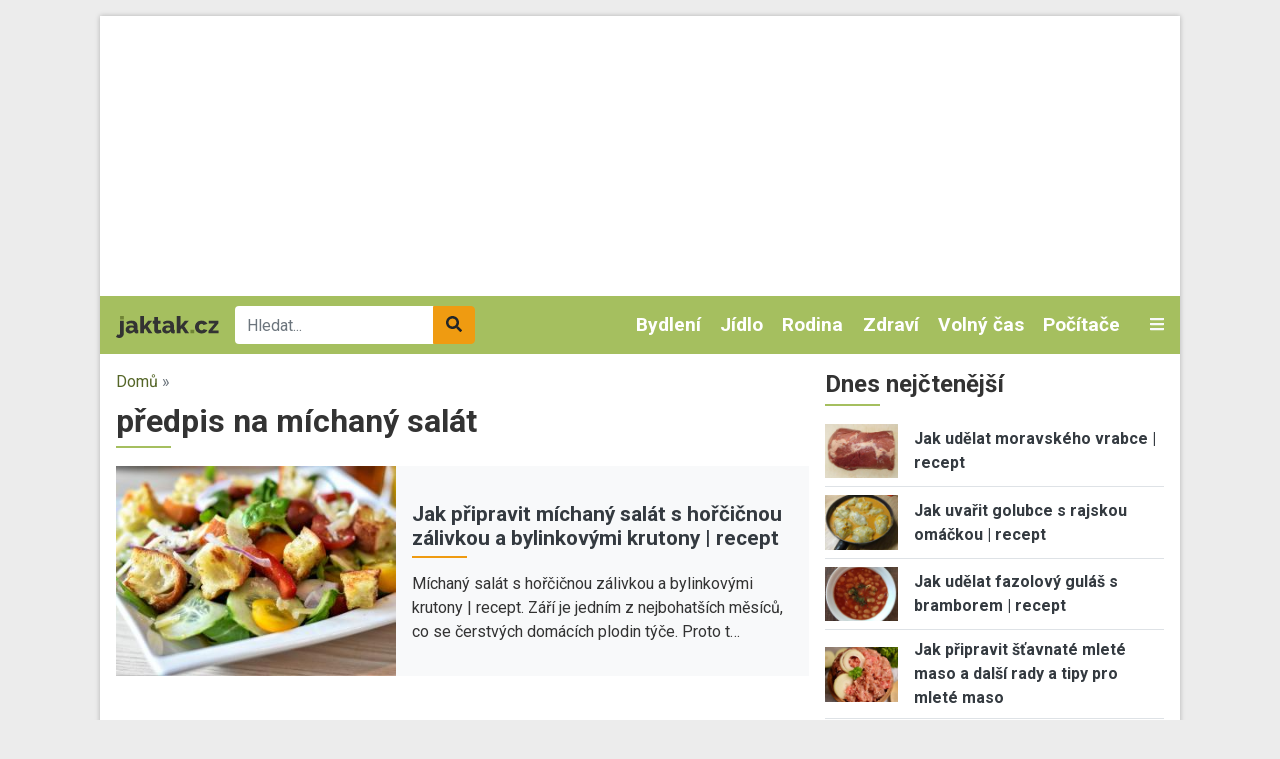

--- FILE ---
content_type: text/html; charset=utf-8
request_url: https://www.google.com/recaptcha/api2/anchor?ar=1&k=6LfomA0UAAAAAJvZaZMA04y2HLwgO66um5S9OiSj&co=aHR0cHM6Ly93d3cuamFrdGFrLmN6OjQ0Mw..&hl=cs&type=image&v=PoyoqOPhxBO7pBk68S4YbpHZ&theme=light&size=normal&anchor-ms=20000&execute-ms=30000&cb=nk0m84vsp9tt
body_size: 49400
content:
<!DOCTYPE HTML><html dir="ltr" lang="cs"><head><meta http-equiv="Content-Type" content="text/html; charset=UTF-8">
<meta http-equiv="X-UA-Compatible" content="IE=edge">
<title>reCAPTCHA</title>
<style type="text/css">
/* cyrillic-ext */
@font-face {
  font-family: 'Roboto';
  font-style: normal;
  font-weight: 400;
  font-stretch: 100%;
  src: url(//fonts.gstatic.com/s/roboto/v48/KFO7CnqEu92Fr1ME7kSn66aGLdTylUAMa3GUBHMdazTgWw.woff2) format('woff2');
  unicode-range: U+0460-052F, U+1C80-1C8A, U+20B4, U+2DE0-2DFF, U+A640-A69F, U+FE2E-FE2F;
}
/* cyrillic */
@font-face {
  font-family: 'Roboto';
  font-style: normal;
  font-weight: 400;
  font-stretch: 100%;
  src: url(//fonts.gstatic.com/s/roboto/v48/KFO7CnqEu92Fr1ME7kSn66aGLdTylUAMa3iUBHMdazTgWw.woff2) format('woff2');
  unicode-range: U+0301, U+0400-045F, U+0490-0491, U+04B0-04B1, U+2116;
}
/* greek-ext */
@font-face {
  font-family: 'Roboto';
  font-style: normal;
  font-weight: 400;
  font-stretch: 100%;
  src: url(//fonts.gstatic.com/s/roboto/v48/KFO7CnqEu92Fr1ME7kSn66aGLdTylUAMa3CUBHMdazTgWw.woff2) format('woff2');
  unicode-range: U+1F00-1FFF;
}
/* greek */
@font-face {
  font-family: 'Roboto';
  font-style: normal;
  font-weight: 400;
  font-stretch: 100%;
  src: url(//fonts.gstatic.com/s/roboto/v48/KFO7CnqEu92Fr1ME7kSn66aGLdTylUAMa3-UBHMdazTgWw.woff2) format('woff2');
  unicode-range: U+0370-0377, U+037A-037F, U+0384-038A, U+038C, U+038E-03A1, U+03A3-03FF;
}
/* math */
@font-face {
  font-family: 'Roboto';
  font-style: normal;
  font-weight: 400;
  font-stretch: 100%;
  src: url(//fonts.gstatic.com/s/roboto/v48/KFO7CnqEu92Fr1ME7kSn66aGLdTylUAMawCUBHMdazTgWw.woff2) format('woff2');
  unicode-range: U+0302-0303, U+0305, U+0307-0308, U+0310, U+0312, U+0315, U+031A, U+0326-0327, U+032C, U+032F-0330, U+0332-0333, U+0338, U+033A, U+0346, U+034D, U+0391-03A1, U+03A3-03A9, U+03B1-03C9, U+03D1, U+03D5-03D6, U+03F0-03F1, U+03F4-03F5, U+2016-2017, U+2034-2038, U+203C, U+2040, U+2043, U+2047, U+2050, U+2057, U+205F, U+2070-2071, U+2074-208E, U+2090-209C, U+20D0-20DC, U+20E1, U+20E5-20EF, U+2100-2112, U+2114-2115, U+2117-2121, U+2123-214F, U+2190, U+2192, U+2194-21AE, U+21B0-21E5, U+21F1-21F2, U+21F4-2211, U+2213-2214, U+2216-22FF, U+2308-230B, U+2310, U+2319, U+231C-2321, U+2336-237A, U+237C, U+2395, U+239B-23B7, U+23D0, U+23DC-23E1, U+2474-2475, U+25AF, U+25B3, U+25B7, U+25BD, U+25C1, U+25CA, U+25CC, U+25FB, U+266D-266F, U+27C0-27FF, U+2900-2AFF, U+2B0E-2B11, U+2B30-2B4C, U+2BFE, U+3030, U+FF5B, U+FF5D, U+1D400-1D7FF, U+1EE00-1EEFF;
}
/* symbols */
@font-face {
  font-family: 'Roboto';
  font-style: normal;
  font-weight: 400;
  font-stretch: 100%;
  src: url(//fonts.gstatic.com/s/roboto/v48/KFO7CnqEu92Fr1ME7kSn66aGLdTylUAMaxKUBHMdazTgWw.woff2) format('woff2');
  unicode-range: U+0001-000C, U+000E-001F, U+007F-009F, U+20DD-20E0, U+20E2-20E4, U+2150-218F, U+2190, U+2192, U+2194-2199, U+21AF, U+21E6-21F0, U+21F3, U+2218-2219, U+2299, U+22C4-22C6, U+2300-243F, U+2440-244A, U+2460-24FF, U+25A0-27BF, U+2800-28FF, U+2921-2922, U+2981, U+29BF, U+29EB, U+2B00-2BFF, U+4DC0-4DFF, U+FFF9-FFFB, U+10140-1018E, U+10190-1019C, U+101A0, U+101D0-101FD, U+102E0-102FB, U+10E60-10E7E, U+1D2C0-1D2D3, U+1D2E0-1D37F, U+1F000-1F0FF, U+1F100-1F1AD, U+1F1E6-1F1FF, U+1F30D-1F30F, U+1F315, U+1F31C, U+1F31E, U+1F320-1F32C, U+1F336, U+1F378, U+1F37D, U+1F382, U+1F393-1F39F, U+1F3A7-1F3A8, U+1F3AC-1F3AF, U+1F3C2, U+1F3C4-1F3C6, U+1F3CA-1F3CE, U+1F3D4-1F3E0, U+1F3ED, U+1F3F1-1F3F3, U+1F3F5-1F3F7, U+1F408, U+1F415, U+1F41F, U+1F426, U+1F43F, U+1F441-1F442, U+1F444, U+1F446-1F449, U+1F44C-1F44E, U+1F453, U+1F46A, U+1F47D, U+1F4A3, U+1F4B0, U+1F4B3, U+1F4B9, U+1F4BB, U+1F4BF, U+1F4C8-1F4CB, U+1F4D6, U+1F4DA, U+1F4DF, U+1F4E3-1F4E6, U+1F4EA-1F4ED, U+1F4F7, U+1F4F9-1F4FB, U+1F4FD-1F4FE, U+1F503, U+1F507-1F50B, U+1F50D, U+1F512-1F513, U+1F53E-1F54A, U+1F54F-1F5FA, U+1F610, U+1F650-1F67F, U+1F687, U+1F68D, U+1F691, U+1F694, U+1F698, U+1F6AD, U+1F6B2, U+1F6B9-1F6BA, U+1F6BC, U+1F6C6-1F6CF, U+1F6D3-1F6D7, U+1F6E0-1F6EA, U+1F6F0-1F6F3, U+1F6F7-1F6FC, U+1F700-1F7FF, U+1F800-1F80B, U+1F810-1F847, U+1F850-1F859, U+1F860-1F887, U+1F890-1F8AD, U+1F8B0-1F8BB, U+1F8C0-1F8C1, U+1F900-1F90B, U+1F93B, U+1F946, U+1F984, U+1F996, U+1F9E9, U+1FA00-1FA6F, U+1FA70-1FA7C, U+1FA80-1FA89, U+1FA8F-1FAC6, U+1FACE-1FADC, U+1FADF-1FAE9, U+1FAF0-1FAF8, U+1FB00-1FBFF;
}
/* vietnamese */
@font-face {
  font-family: 'Roboto';
  font-style: normal;
  font-weight: 400;
  font-stretch: 100%;
  src: url(//fonts.gstatic.com/s/roboto/v48/KFO7CnqEu92Fr1ME7kSn66aGLdTylUAMa3OUBHMdazTgWw.woff2) format('woff2');
  unicode-range: U+0102-0103, U+0110-0111, U+0128-0129, U+0168-0169, U+01A0-01A1, U+01AF-01B0, U+0300-0301, U+0303-0304, U+0308-0309, U+0323, U+0329, U+1EA0-1EF9, U+20AB;
}
/* latin-ext */
@font-face {
  font-family: 'Roboto';
  font-style: normal;
  font-weight: 400;
  font-stretch: 100%;
  src: url(//fonts.gstatic.com/s/roboto/v48/KFO7CnqEu92Fr1ME7kSn66aGLdTylUAMa3KUBHMdazTgWw.woff2) format('woff2');
  unicode-range: U+0100-02BA, U+02BD-02C5, U+02C7-02CC, U+02CE-02D7, U+02DD-02FF, U+0304, U+0308, U+0329, U+1D00-1DBF, U+1E00-1E9F, U+1EF2-1EFF, U+2020, U+20A0-20AB, U+20AD-20C0, U+2113, U+2C60-2C7F, U+A720-A7FF;
}
/* latin */
@font-face {
  font-family: 'Roboto';
  font-style: normal;
  font-weight: 400;
  font-stretch: 100%;
  src: url(//fonts.gstatic.com/s/roboto/v48/KFO7CnqEu92Fr1ME7kSn66aGLdTylUAMa3yUBHMdazQ.woff2) format('woff2');
  unicode-range: U+0000-00FF, U+0131, U+0152-0153, U+02BB-02BC, U+02C6, U+02DA, U+02DC, U+0304, U+0308, U+0329, U+2000-206F, U+20AC, U+2122, U+2191, U+2193, U+2212, U+2215, U+FEFF, U+FFFD;
}
/* cyrillic-ext */
@font-face {
  font-family: 'Roboto';
  font-style: normal;
  font-weight: 500;
  font-stretch: 100%;
  src: url(//fonts.gstatic.com/s/roboto/v48/KFO7CnqEu92Fr1ME7kSn66aGLdTylUAMa3GUBHMdazTgWw.woff2) format('woff2');
  unicode-range: U+0460-052F, U+1C80-1C8A, U+20B4, U+2DE0-2DFF, U+A640-A69F, U+FE2E-FE2F;
}
/* cyrillic */
@font-face {
  font-family: 'Roboto';
  font-style: normal;
  font-weight: 500;
  font-stretch: 100%;
  src: url(//fonts.gstatic.com/s/roboto/v48/KFO7CnqEu92Fr1ME7kSn66aGLdTylUAMa3iUBHMdazTgWw.woff2) format('woff2');
  unicode-range: U+0301, U+0400-045F, U+0490-0491, U+04B0-04B1, U+2116;
}
/* greek-ext */
@font-face {
  font-family: 'Roboto';
  font-style: normal;
  font-weight: 500;
  font-stretch: 100%;
  src: url(//fonts.gstatic.com/s/roboto/v48/KFO7CnqEu92Fr1ME7kSn66aGLdTylUAMa3CUBHMdazTgWw.woff2) format('woff2');
  unicode-range: U+1F00-1FFF;
}
/* greek */
@font-face {
  font-family: 'Roboto';
  font-style: normal;
  font-weight: 500;
  font-stretch: 100%;
  src: url(//fonts.gstatic.com/s/roboto/v48/KFO7CnqEu92Fr1ME7kSn66aGLdTylUAMa3-UBHMdazTgWw.woff2) format('woff2');
  unicode-range: U+0370-0377, U+037A-037F, U+0384-038A, U+038C, U+038E-03A1, U+03A3-03FF;
}
/* math */
@font-face {
  font-family: 'Roboto';
  font-style: normal;
  font-weight: 500;
  font-stretch: 100%;
  src: url(//fonts.gstatic.com/s/roboto/v48/KFO7CnqEu92Fr1ME7kSn66aGLdTylUAMawCUBHMdazTgWw.woff2) format('woff2');
  unicode-range: U+0302-0303, U+0305, U+0307-0308, U+0310, U+0312, U+0315, U+031A, U+0326-0327, U+032C, U+032F-0330, U+0332-0333, U+0338, U+033A, U+0346, U+034D, U+0391-03A1, U+03A3-03A9, U+03B1-03C9, U+03D1, U+03D5-03D6, U+03F0-03F1, U+03F4-03F5, U+2016-2017, U+2034-2038, U+203C, U+2040, U+2043, U+2047, U+2050, U+2057, U+205F, U+2070-2071, U+2074-208E, U+2090-209C, U+20D0-20DC, U+20E1, U+20E5-20EF, U+2100-2112, U+2114-2115, U+2117-2121, U+2123-214F, U+2190, U+2192, U+2194-21AE, U+21B0-21E5, U+21F1-21F2, U+21F4-2211, U+2213-2214, U+2216-22FF, U+2308-230B, U+2310, U+2319, U+231C-2321, U+2336-237A, U+237C, U+2395, U+239B-23B7, U+23D0, U+23DC-23E1, U+2474-2475, U+25AF, U+25B3, U+25B7, U+25BD, U+25C1, U+25CA, U+25CC, U+25FB, U+266D-266F, U+27C0-27FF, U+2900-2AFF, U+2B0E-2B11, U+2B30-2B4C, U+2BFE, U+3030, U+FF5B, U+FF5D, U+1D400-1D7FF, U+1EE00-1EEFF;
}
/* symbols */
@font-face {
  font-family: 'Roboto';
  font-style: normal;
  font-weight: 500;
  font-stretch: 100%;
  src: url(//fonts.gstatic.com/s/roboto/v48/KFO7CnqEu92Fr1ME7kSn66aGLdTylUAMaxKUBHMdazTgWw.woff2) format('woff2');
  unicode-range: U+0001-000C, U+000E-001F, U+007F-009F, U+20DD-20E0, U+20E2-20E4, U+2150-218F, U+2190, U+2192, U+2194-2199, U+21AF, U+21E6-21F0, U+21F3, U+2218-2219, U+2299, U+22C4-22C6, U+2300-243F, U+2440-244A, U+2460-24FF, U+25A0-27BF, U+2800-28FF, U+2921-2922, U+2981, U+29BF, U+29EB, U+2B00-2BFF, U+4DC0-4DFF, U+FFF9-FFFB, U+10140-1018E, U+10190-1019C, U+101A0, U+101D0-101FD, U+102E0-102FB, U+10E60-10E7E, U+1D2C0-1D2D3, U+1D2E0-1D37F, U+1F000-1F0FF, U+1F100-1F1AD, U+1F1E6-1F1FF, U+1F30D-1F30F, U+1F315, U+1F31C, U+1F31E, U+1F320-1F32C, U+1F336, U+1F378, U+1F37D, U+1F382, U+1F393-1F39F, U+1F3A7-1F3A8, U+1F3AC-1F3AF, U+1F3C2, U+1F3C4-1F3C6, U+1F3CA-1F3CE, U+1F3D4-1F3E0, U+1F3ED, U+1F3F1-1F3F3, U+1F3F5-1F3F7, U+1F408, U+1F415, U+1F41F, U+1F426, U+1F43F, U+1F441-1F442, U+1F444, U+1F446-1F449, U+1F44C-1F44E, U+1F453, U+1F46A, U+1F47D, U+1F4A3, U+1F4B0, U+1F4B3, U+1F4B9, U+1F4BB, U+1F4BF, U+1F4C8-1F4CB, U+1F4D6, U+1F4DA, U+1F4DF, U+1F4E3-1F4E6, U+1F4EA-1F4ED, U+1F4F7, U+1F4F9-1F4FB, U+1F4FD-1F4FE, U+1F503, U+1F507-1F50B, U+1F50D, U+1F512-1F513, U+1F53E-1F54A, U+1F54F-1F5FA, U+1F610, U+1F650-1F67F, U+1F687, U+1F68D, U+1F691, U+1F694, U+1F698, U+1F6AD, U+1F6B2, U+1F6B9-1F6BA, U+1F6BC, U+1F6C6-1F6CF, U+1F6D3-1F6D7, U+1F6E0-1F6EA, U+1F6F0-1F6F3, U+1F6F7-1F6FC, U+1F700-1F7FF, U+1F800-1F80B, U+1F810-1F847, U+1F850-1F859, U+1F860-1F887, U+1F890-1F8AD, U+1F8B0-1F8BB, U+1F8C0-1F8C1, U+1F900-1F90B, U+1F93B, U+1F946, U+1F984, U+1F996, U+1F9E9, U+1FA00-1FA6F, U+1FA70-1FA7C, U+1FA80-1FA89, U+1FA8F-1FAC6, U+1FACE-1FADC, U+1FADF-1FAE9, U+1FAF0-1FAF8, U+1FB00-1FBFF;
}
/* vietnamese */
@font-face {
  font-family: 'Roboto';
  font-style: normal;
  font-weight: 500;
  font-stretch: 100%;
  src: url(//fonts.gstatic.com/s/roboto/v48/KFO7CnqEu92Fr1ME7kSn66aGLdTylUAMa3OUBHMdazTgWw.woff2) format('woff2');
  unicode-range: U+0102-0103, U+0110-0111, U+0128-0129, U+0168-0169, U+01A0-01A1, U+01AF-01B0, U+0300-0301, U+0303-0304, U+0308-0309, U+0323, U+0329, U+1EA0-1EF9, U+20AB;
}
/* latin-ext */
@font-face {
  font-family: 'Roboto';
  font-style: normal;
  font-weight: 500;
  font-stretch: 100%;
  src: url(//fonts.gstatic.com/s/roboto/v48/KFO7CnqEu92Fr1ME7kSn66aGLdTylUAMa3KUBHMdazTgWw.woff2) format('woff2');
  unicode-range: U+0100-02BA, U+02BD-02C5, U+02C7-02CC, U+02CE-02D7, U+02DD-02FF, U+0304, U+0308, U+0329, U+1D00-1DBF, U+1E00-1E9F, U+1EF2-1EFF, U+2020, U+20A0-20AB, U+20AD-20C0, U+2113, U+2C60-2C7F, U+A720-A7FF;
}
/* latin */
@font-face {
  font-family: 'Roboto';
  font-style: normal;
  font-weight: 500;
  font-stretch: 100%;
  src: url(//fonts.gstatic.com/s/roboto/v48/KFO7CnqEu92Fr1ME7kSn66aGLdTylUAMa3yUBHMdazQ.woff2) format('woff2');
  unicode-range: U+0000-00FF, U+0131, U+0152-0153, U+02BB-02BC, U+02C6, U+02DA, U+02DC, U+0304, U+0308, U+0329, U+2000-206F, U+20AC, U+2122, U+2191, U+2193, U+2212, U+2215, U+FEFF, U+FFFD;
}
/* cyrillic-ext */
@font-face {
  font-family: 'Roboto';
  font-style: normal;
  font-weight: 900;
  font-stretch: 100%;
  src: url(//fonts.gstatic.com/s/roboto/v48/KFO7CnqEu92Fr1ME7kSn66aGLdTylUAMa3GUBHMdazTgWw.woff2) format('woff2');
  unicode-range: U+0460-052F, U+1C80-1C8A, U+20B4, U+2DE0-2DFF, U+A640-A69F, U+FE2E-FE2F;
}
/* cyrillic */
@font-face {
  font-family: 'Roboto';
  font-style: normal;
  font-weight: 900;
  font-stretch: 100%;
  src: url(//fonts.gstatic.com/s/roboto/v48/KFO7CnqEu92Fr1ME7kSn66aGLdTylUAMa3iUBHMdazTgWw.woff2) format('woff2');
  unicode-range: U+0301, U+0400-045F, U+0490-0491, U+04B0-04B1, U+2116;
}
/* greek-ext */
@font-face {
  font-family: 'Roboto';
  font-style: normal;
  font-weight: 900;
  font-stretch: 100%;
  src: url(//fonts.gstatic.com/s/roboto/v48/KFO7CnqEu92Fr1ME7kSn66aGLdTylUAMa3CUBHMdazTgWw.woff2) format('woff2');
  unicode-range: U+1F00-1FFF;
}
/* greek */
@font-face {
  font-family: 'Roboto';
  font-style: normal;
  font-weight: 900;
  font-stretch: 100%;
  src: url(//fonts.gstatic.com/s/roboto/v48/KFO7CnqEu92Fr1ME7kSn66aGLdTylUAMa3-UBHMdazTgWw.woff2) format('woff2');
  unicode-range: U+0370-0377, U+037A-037F, U+0384-038A, U+038C, U+038E-03A1, U+03A3-03FF;
}
/* math */
@font-face {
  font-family: 'Roboto';
  font-style: normal;
  font-weight: 900;
  font-stretch: 100%;
  src: url(//fonts.gstatic.com/s/roboto/v48/KFO7CnqEu92Fr1ME7kSn66aGLdTylUAMawCUBHMdazTgWw.woff2) format('woff2');
  unicode-range: U+0302-0303, U+0305, U+0307-0308, U+0310, U+0312, U+0315, U+031A, U+0326-0327, U+032C, U+032F-0330, U+0332-0333, U+0338, U+033A, U+0346, U+034D, U+0391-03A1, U+03A3-03A9, U+03B1-03C9, U+03D1, U+03D5-03D6, U+03F0-03F1, U+03F4-03F5, U+2016-2017, U+2034-2038, U+203C, U+2040, U+2043, U+2047, U+2050, U+2057, U+205F, U+2070-2071, U+2074-208E, U+2090-209C, U+20D0-20DC, U+20E1, U+20E5-20EF, U+2100-2112, U+2114-2115, U+2117-2121, U+2123-214F, U+2190, U+2192, U+2194-21AE, U+21B0-21E5, U+21F1-21F2, U+21F4-2211, U+2213-2214, U+2216-22FF, U+2308-230B, U+2310, U+2319, U+231C-2321, U+2336-237A, U+237C, U+2395, U+239B-23B7, U+23D0, U+23DC-23E1, U+2474-2475, U+25AF, U+25B3, U+25B7, U+25BD, U+25C1, U+25CA, U+25CC, U+25FB, U+266D-266F, U+27C0-27FF, U+2900-2AFF, U+2B0E-2B11, U+2B30-2B4C, U+2BFE, U+3030, U+FF5B, U+FF5D, U+1D400-1D7FF, U+1EE00-1EEFF;
}
/* symbols */
@font-face {
  font-family: 'Roboto';
  font-style: normal;
  font-weight: 900;
  font-stretch: 100%;
  src: url(//fonts.gstatic.com/s/roboto/v48/KFO7CnqEu92Fr1ME7kSn66aGLdTylUAMaxKUBHMdazTgWw.woff2) format('woff2');
  unicode-range: U+0001-000C, U+000E-001F, U+007F-009F, U+20DD-20E0, U+20E2-20E4, U+2150-218F, U+2190, U+2192, U+2194-2199, U+21AF, U+21E6-21F0, U+21F3, U+2218-2219, U+2299, U+22C4-22C6, U+2300-243F, U+2440-244A, U+2460-24FF, U+25A0-27BF, U+2800-28FF, U+2921-2922, U+2981, U+29BF, U+29EB, U+2B00-2BFF, U+4DC0-4DFF, U+FFF9-FFFB, U+10140-1018E, U+10190-1019C, U+101A0, U+101D0-101FD, U+102E0-102FB, U+10E60-10E7E, U+1D2C0-1D2D3, U+1D2E0-1D37F, U+1F000-1F0FF, U+1F100-1F1AD, U+1F1E6-1F1FF, U+1F30D-1F30F, U+1F315, U+1F31C, U+1F31E, U+1F320-1F32C, U+1F336, U+1F378, U+1F37D, U+1F382, U+1F393-1F39F, U+1F3A7-1F3A8, U+1F3AC-1F3AF, U+1F3C2, U+1F3C4-1F3C6, U+1F3CA-1F3CE, U+1F3D4-1F3E0, U+1F3ED, U+1F3F1-1F3F3, U+1F3F5-1F3F7, U+1F408, U+1F415, U+1F41F, U+1F426, U+1F43F, U+1F441-1F442, U+1F444, U+1F446-1F449, U+1F44C-1F44E, U+1F453, U+1F46A, U+1F47D, U+1F4A3, U+1F4B0, U+1F4B3, U+1F4B9, U+1F4BB, U+1F4BF, U+1F4C8-1F4CB, U+1F4D6, U+1F4DA, U+1F4DF, U+1F4E3-1F4E6, U+1F4EA-1F4ED, U+1F4F7, U+1F4F9-1F4FB, U+1F4FD-1F4FE, U+1F503, U+1F507-1F50B, U+1F50D, U+1F512-1F513, U+1F53E-1F54A, U+1F54F-1F5FA, U+1F610, U+1F650-1F67F, U+1F687, U+1F68D, U+1F691, U+1F694, U+1F698, U+1F6AD, U+1F6B2, U+1F6B9-1F6BA, U+1F6BC, U+1F6C6-1F6CF, U+1F6D3-1F6D7, U+1F6E0-1F6EA, U+1F6F0-1F6F3, U+1F6F7-1F6FC, U+1F700-1F7FF, U+1F800-1F80B, U+1F810-1F847, U+1F850-1F859, U+1F860-1F887, U+1F890-1F8AD, U+1F8B0-1F8BB, U+1F8C0-1F8C1, U+1F900-1F90B, U+1F93B, U+1F946, U+1F984, U+1F996, U+1F9E9, U+1FA00-1FA6F, U+1FA70-1FA7C, U+1FA80-1FA89, U+1FA8F-1FAC6, U+1FACE-1FADC, U+1FADF-1FAE9, U+1FAF0-1FAF8, U+1FB00-1FBFF;
}
/* vietnamese */
@font-face {
  font-family: 'Roboto';
  font-style: normal;
  font-weight: 900;
  font-stretch: 100%;
  src: url(//fonts.gstatic.com/s/roboto/v48/KFO7CnqEu92Fr1ME7kSn66aGLdTylUAMa3OUBHMdazTgWw.woff2) format('woff2');
  unicode-range: U+0102-0103, U+0110-0111, U+0128-0129, U+0168-0169, U+01A0-01A1, U+01AF-01B0, U+0300-0301, U+0303-0304, U+0308-0309, U+0323, U+0329, U+1EA0-1EF9, U+20AB;
}
/* latin-ext */
@font-face {
  font-family: 'Roboto';
  font-style: normal;
  font-weight: 900;
  font-stretch: 100%;
  src: url(//fonts.gstatic.com/s/roboto/v48/KFO7CnqEu92Fr1ME7kSn66aGLdTylUAMa3KUBHMdazTgWw.woff2) format('woff2');
  unicode-range: U+0100-02BA, U+02BD-02C5, U+02C7-02CC, U+02CE-02D7, U+02DD-02FF, U+0304, U+0308, U+0329, U+1D00-1DBF, U+1E00-1E9F, U+1EF2-1EFF, U+2020, U+20A0-20AB, U+20AD-20C0, U+2113, U+2C60-2C7F, U+A720-A7FF;
}
/* latin */
@font-face {
  font-family: 'Roboto';
  font-style: normal;
  font-weight: 900;
  font-stretch: 100%;
  src: url(//fonts.gstatic.com/s/roboto/v48/KFO7CnqEu92Fr1ME7kSn66aGLdTylUAMa3yUBHMdazQ.woff2) format('woff2');
  unicode-range: U+0000-00FF, U+0131, U+0152-0153, U+02BB-02BC, U+02C6, U+02DA, U+02DC, U+0304, U+0308, U+0329, U+2000-206F, U+20AC, U+2122, U+2191, U+2193, U+2212, U+2215, U+FEFF, U+FFFD;
}

</style>
<link rel="stylesheet" type="text/css" href="https://www.gstatic.com/recaptcha/releases/PoyoqOPhxBO7pBk68S4YbpHZ/styles__ltr.css">
<script nonce="riAwOXmnObSD5wEyTfH42g" type="text/javascript">window['__recaptcha_api'] = 'https://www.google.com/recaptcha/api2/';</script>
<script type="text/javascript" src="https://www.gstatic.com/recaptcha/releases/PoyoqOPhxBO7pBk68S4YbpHZ/recaptcha__cs.js" nonce="riAwOXmnObSD5wEyTfH42g">
      
    </script></head>
<body><div id="rc-anchor-alert" class="rc-anchor-alert"></div>
<input type="hidden" id="recaptcha-token" value="[base64]">
<script type="text/javascript" nonce="riAwOXmnObSD5wEyTfH42g">
      recaptcha.anchor.Main.init("[\x22ainput\x22,[\x22bgdata\x22,\x22\x22,\[base64]/[base64]/[base64]/[base64]/[base64]/[base64]/KGcoTywyNTMsTy5PKSxVRyhPLEMpKTpnKE8sMjUzLEMpLE8pKSxsKSksTykpfSxieT1mdW5jdGlvbihDLE8sdSxsKXtmb3IobD0odT1SKEMpLDApO08+MDtPLS0pbD1sPDw4fFooQyk7ZyhDLHUsbCl9LFVHPWZ1bmN0aW9uKEMsTyl7Qy5pLmxlbmd0aD4xMDQ/[base64]/[base64]/[base64]/[base64]/[base64]/[base64]/[base64]\\u003d\x22,\[base64]\x22,\x22wqrCh13CsCIiSwlmwrwaFmsbwpbClsK+wqdYw7hFw7TDisK0wpYmw5sSwqjDpwvCujLCkMKYwqfDly/[base64]/wo/CpCLDnSnCosK+wq3CncOZR8OUwqrCrcOPfEjCnHnDsQnDl8Oqwo97wo/[base64]/[base64]/DmsKrGG7CqifDrzrCjRpsIMK3GH/Dmi1Lw6tDwp5YwqHDg0A2wqh1w7rDocKnw6xEwqbDgcKcARJaDMKSUsOvMMKRwr7CtX/CoQ3CtQo/wpLChmfDmWg5Z8K2w5vCl8KOwrnCvMO/w67CoMOiQMKpwrvDrnjDhyvDlcO8Z8KJEsKkDRNOw5LDoUzDi8O+PcOJScK1FncOaMO4Q8OIUCHDliFxa8K2w5DDm8OZw77Cnkcpw4sOw4AKw4Z4wpfCo2DDuxknw4/DoS/CqcO0WTgIw595w4wxwqgpN8KFwrUSNcKewo/CpcKFccK9VgR2w6bCscKxCRdXKFnDvsKQw7jCqxvDrjbCmMKkGxzDucOQw5PCgidAUsOiwoUJaFk4YMOAwrXDo03DiF0/wrxwTMKqXR1nwo7DgsO0Y1A4ZiDDg8KzNlLCoDbCo8K1Q8KFfk8SwqNxcsKpwq3CkhtLfcOdE8KECHvCh8ORwr9bw67DvFPDisKKwogpUxY1w6bDhMKRwpdCw7tnHMOnTTVXwqvDo8K7EWPDmwfCvy93bsKXw5VaEcOsdVRMw7nDnip5TMKaecO/[base64]/[base64]/DvMKOwpbCq8Kawr4nY8KrwojDtXFfCQ3Cj3sJw50Ww5YEwqzCsQ3CgcOBw6vCoQ9/w7/DusOuGQXDiMO9w45fw6nCojktwohywrxcwq5Kw4LDvcOxFMOOwogwwpV3EcK0RcO2bi/Cm17DocOsaMKmbsOswplLwqwyDcOLw7N6wrFow6loGsK4w6rCpsKiZFUaw6dKwqPDncOuC8Obw6TCm8K/wpRFwq3DpMKow6jCvsO2L1UHwqsrwrszLBofw6leBMKOGcOlwrQhwrV6wpHCo8OSwq4sNcOIwpLCsMKXDEfDs8Kofm91w5pdAn/CkMK0KcO4wqzCv8KGw7XDrx4Ew67CkcKFwoA/w4jCrxzChcOuwqnCrMK2woErMTrCln90WcOAUMKcZ8KkBsOYeMOzw6Z4BiPDqMKMWcO8ZAdCIcKzw4o3w43Cr8KUwrkWw6rDn8OOw5nDrWdxZTlMZxJFLSHDscOrw7bCi8OjQiJSJgnCrsKzAFJ/[base64]/XQrDhMKxEcOVw6HDqBNTTC1wbcKqWMKfCCnCn8OqMcKuwptgd8KJwrRRTMKywqwkcnLDjsOOw77CrMOnw5cAXSlbwq/[base64]/[base64]/[base64]/[base64]/CpcOjwpXDiHvDosKeN8O4w6LCjgkgwqjCi1XDqUcjXVbDpyg1wqwDQcOkw5Irw4hSwrk/wp4aw7hVDMKBw4gXw7LDmyU6NwbCtcKFY8OWe8OYw5Iza8O3fCfCmgYUwqfCrmjDq1pJw7QTw600XypzU1nDmRnDhMOKLcOTXAPDgMKLw4VrGB1Ww7rCn8OecArDtzNxw5/DvMKew4TCrMKyXMKMeGB6RxV6wp0Dwrg9w4V0wojDsW3DvU3DsDlzw4/[base64]/[base64]/[base64]/CkXDChyJbI8OWw7HCg27DtVgbNGjDlU/CqcKswrwFBGRMQsKeXsKDwovDocKUPAjDjkLDqcORNsOawpjDpMKXY0nDtnDDhxh8wonCg8OJMsOGUzRGfUDCmcKCBcOZN8K3IWzDq8K5cMKuYxPCrS/Ds8KlPsKtwosvwo3Cm8Oxw6nDnAoIHXvDtE8dwrfCqMOkTcKowozCvVLCqMKowozDocKfOUrCt8OAD30dw7JsI13Cs8OWwr7DisObKHh8w6w8w7LDu3R4w7gdVW/[base64]/[base64]/CocKyw5/DoC5QP8OePQDCjwjDtSbDgQvDihTDj8K+w5TDgxdnwqA+DMOtwp/CqEzCvcOgdcKfw6rDhyZgY1zDrsKGw6jCmUdRbmbDucKVYsOgw5FvwpjDhsKOXlnCr1nDpxHCj8KtwrjDp3JySsOsGMO/HMKHwqRWwprDlBzCssK4w6UeLcKHW8KvVcOLUsKyw6x2w6FUwp8oYsOyw7nClsOaw5dRw7PDiMOLw4x5wqgxwowNw6fDg2Now4Ehw6TDqsKKwojCtCvCix/CoQ3DlhzDs8OPw5rDt8KLwogffR08JWJ2UUzCqS3Dj8Obw6vDvcOaX8KBw7MyHxrCnlEOcCbDhQ5XRsO+bMKSICjCsHXDjBPClVbDiB/Ch8KKLCV3w53DrcKsfUPCssOQbcObwrYiwpjDs8KIw47DtsO+w5jCssOhFsOOC3PDrMK+EG0tw4jCnD/Dk8KsVcKLwqoEw5PCjsOIw59/wqnCgEtKYcOfw5sAPlg/T34nS3ICe8Ocw5h4LwbDulrClgohAkTCm8OlwplSS3NMwqwHRWAlLgV1w5R5w48owrEiwrnDvyvCmlDCuTHCtDrDvm5eCHc5XXrDvDJQGcOQwr/CsnnDlMKbQ8KoHMOxw4nCtsKJbcKtw7FVwpvDsCrDpcKpfCUvBD87wrARMBkMw7AVwrx7KMOBFMOmw7QJTVXChCzCrkTCpMO/wpVxUBYYwq7DgcKmJMOLCsKXwpTDgcKUS1tPNy3Cv2LCvsKxX8OZU8KsD0HCr8KmRMO9DMKGEMOFw5rDjSPCvX8ibMOOwoPCghvCrA8PwrbCpsOFw5PCqcK3bEHDhMKxwqgww4/CrMOOw5rDt0fDj8KYwrDDoCXCqsKqw7LCp3/DgMK7QiLCqcOQwqnDkGPDkC3DkBppw4MnCcOcXsOOwqnCijfCh8Ovw7t0f8Kgw6zCt8OPFFZrwrrDlX/ClMKGwqZpwp0yE8K8KsKGLsOQRSU3woZZVMKdwovCtVTDgRNMwr3Ds8KHM8Kswrx3Y8KIJSUQwpdbwqYUWsKwJMK0QMOmWFNywo7CtcOqPVRNPFJXLj5UayzDqFIaSMO/csO1wrvDkcKmZQBBd8OPNwIoUsKvw4XDu3xvwq5UfzbCgWlpUFHDs8OQw6HDgMKdHizCrHhaGzbCoX/DncKsOkzCiWMrwqHDh8KYw53DvR/DkWMrw5/CoMOow7xnw5HCgsKgWsOiJcOcw5zCt8OcSgI5Xx/CisKPBcKywowvBcKGHmHDgMKjLsKsJzfDmnfCk8KBwqPCvmPCncK2HMOyw6bCgREWFSjChi81wrPDhMKHfsKeUMKWBcKpw7PDuHjDlsORwrjCt8OuPGxiw6/Cu8OnwoPCqTcsa8OFw6nCtTdewrnDqcKew6jDuMOuwqrDuMOAEcOHwoPCj0nDrW3DuiYPwpN5wovCuQQJwqHDjcKrw4PDlxUJNyZ9DsOZYMKWbcOwZcK+VCZNwqcqw74mwoRFC2jDjh4EPcKPDcK/w4gowrXDmMKAaFLClWQOw7MTwpDCs29ywq48woU1AW/[base64]/wq7DhD7DvsOHw7Mmw6wtwrpEwphAw6rCpCZSw68ycx5UwpbCsMKgw5fDv8KDwq3DhMKZw7wAGjoAQsOWw6gxTmFMMAJRHFrDncKMwooYC8Kqw4cwaMKDX2/CkwHDkMO1wrTDoxwhw4bCvilyMsKWw4vDp3AkFsKaWy7CqMK1wqzDgcKBGcOvdsOAwp/DkzrDqTZsBDjDj8K+DcKOwqjCp1bDq8K2w7ZFw7PChE/ComzCocOxa8KEw6o2ecOKw5fDjMOLw5diwqjDp0jCrwFrFzYyFlkaY8OSKkTCjTrCtMOVwqfDncKxw6ojw7TDrTFrwqNHwoXDgsKZSig4HcO9ZcOfQ8OwwqTDlsOCwrrCr1bDoDZQRsOcDcKIVcK5NcOfw7jDn1U4wrTCimxJwrIvw4smwoPDhsKawpzDgF/CimfChcODcxfDqSLDmsOjIGNew4d6w5nCucO5wp9BEB/[base64]/DjzM7w5kRTwfDlFPDhG3Cr3lPDUQONsK4w5R6LMKBHQrDhcOywpDDs8ObQsOue8KpwonDnzjDocOfdGYowrvDsgjDtMK+PsOpS8Okw4LDr8KZFcKqw7rCt8K8MsORw7/CjsONwq/Cn8KxAA5kw5jCmQ/DhcKgwp9CTcKXwpBlbsOvXMOENADDqcOORcOKLcOowoxKHsOVwp3DqXQlwq8WCykSBMOrYhvCokQMEsOCXsOWw6/DojbDgEPDhX0Cw7PCuWJ2wonCrjkwHjvDvsO2w4kOw5d3GzrCkEptw4/CqjwdD33Dv8Oow4DDnHVlesKAwp83w6/CgcOfwqXDjMOKI8KCwrwfAsOWQsKHRsOvFlgIwoPCsMKJPsOieTRnJsOhGyvDp8OHw4xldg/DjnHCsw3CusOvw7vDnCvCnAzChsOmwqUtw7J8wqcVwrzCvMK/wofCtCAfw5Z3ZW/[base64]/MyvCscKgDMKdVXNpZ8K3GmzCjsOJwoHDhsOwGnXDscOPw4PCg8KWLzpmwp3Ch0DDhl91w4l8HcOyw6Riwo0ufsKBwqjDgiXCkyIBwo/CrcKHNizDisOjw6UROMKzRWPClGnDhcOxw7PDoBrCvMKUZibDjRDDrTNCL8Ktw4FPwrE8w6gvwq1FwpoYZ3BWCHldVcK5wr/DicKNYgnCtk7CqMKlwoJ+wrjDlMKeERvDonUOZMKaKMOOGmjDqyApY8O0EkTDrmzCplhawplCYAvDiil2wqsxTCHCq3HDr8KSEQ/DuljCoWXDrcOEG2oiKG41woZCwqM1wpFZNj1/wr7DscKSwqLChmMOwphvw47Cg8OIw5oCw6XDucOpe2UtwpB5QBZiw7TCgU57XsOawozCmVVTTHDCsEJJw6LCkAZLw7bCpMOUWQpnRT7ClSbCjT48RRIBw7VQwpIqEMOuw5LCocKjWREuwrlYUjjCvMOowpMewopWwoXChXDCg8OwPSPCrjN2bMK/eVvDrXQWQsOrwqJZHlU7aMO1w48RfMK8K8K+Q3J3JGjCjcODesO7NVvCgsOiPwvDjjHDoioXw6XDl2kSbsOewoPDo05bAS4Qw4HDpcOuQyUaI8OKPMKDw6zCg3vDmcOLKMOrw6N5w5PDuMK2wrrDmnjDpAPDn8Oow5rDvkDCnWnDtcKPw4IAwrt/[base64]/Cg8KiY8O0wrTCnXcDDcOawpHCvsKLbn/DkBQ8QsO+enVqw6bClMKTUl3DpX8CUsO8wqhOYmF0XwjDjsOlw6BbWMO4IH3CtRDDlsKcw5kHwqoNwoLDhgvDrxM/wqnCrMOuwqJVH8ORWMONR3XCs8KTGAkyw6ZsMQoATEDCjcKCwpQnTHBrFMKMwoXCjFDDssKiwrlxw4towqXDlsOIImE2f8OHdhPCvB/Dr8OPw6R6DGLClMKzE3DDusKBw7sSw6dRwoBcCFHCq8OXEsK9VsKgO1pYwrrDsnRbKDPCtUFnNMKOIg5owqHCrsKzE0fDh8KYNcKnw4/CtsO3JMO8wqodw5HDtcKiHsOhw5fCksKKb8K/Om3Cmz/Cn0shVMK/w5/[base64]/[base64]/BhjCpgLDsMOWwoTDpMOmwoXDgsKKaEvCssOhwofCogHDo8OkWSvCn8O6wqzCk2HDjjwnwq8xw7DDvMOWQnJgPlnClcKBwqLChcKTDsOyCMOzd8K9a8KmS8OYVxjDpRRmN8O2wo7DisOXw73CqFwxasOOwoHDn8O9G2AqwpbCnsKeNF/CoVg9UQrCqjQlZsOoVh/DkzwHfHzCu8Kbdi/CkHwVw7VXMcOlOcKxw7nDo8Owwqsqwq/CiRDCksKhwonClXklw5rCksKtwrs8wrpQM8OQw6ABIMOEZmtswqjDgsKIw5NRwpRrwobClsKYesOkCMOKC8K9HMK/[base64]/[base64]/DhRDCoMKLw40zwo45w48pXSDCoTzCtcKjw6JIwpoqc0Mmw49CBsOvV8O8csOpwrQzw53DgCwcw4jDusKHfTPCq8KAw4FuwpDCsMK6AMOJXl/[base64]/[base64]/FsK2NsORw4HCj8Kgwp5kHMK7SsKyUsOHw6JHbMKQK1omHsKebzDDr8K4wrZVD8OCZz3Cg8KPwoTCssK8wrthZHNICzAlw5/CpzkbwrAdeFnDliPDiMKlb8OEw6zDmy9pWxrCr1PDixzDr8OnUsKbw6bDpzLCnX7Dp8OLSn0jdsO1e8K7TFFoCTh/wqTCu3Vgw7bCvMKPwp1Lw7bCqcKpw44UGXk3BcOywq7DiD1mIMO/aS4MAhwUw74/OcOJwoLDuRxkF1x0E8OOwowJwooywoHCnsOdw5IrZsOiP8O3NS/DjcOKw7xbQcKCNyBNfMOHJAXDuSZVw40HPMO9McOjwotySiYWVsK2MAzClD1JQQjCsWfCqh5HUMO4w5zCr8KPXhpHwrEPwqV0w6dtajBTw7AowpbCmX/Di8KFOhcGVcO8ZzAWwrB8TiARUxUlYFgdOsKGFMO4YsO7FwzCoyDDrWlnwpQLEBEhwqnDkMKlw43DjsKVUCvDsQZOwo8kw7FWeMOZXlfDmA0IZMOzW8KFw7DDhsKYCUpPOMOGPU1kwo7CiHIZAkx7SU9ORWk+ZMK/bsKrwp0GKsOVE8OCGcKPG8O5CsOaJMKKHMOmw4QkwrAYTsOKw6RCdgMFRlt5OMKQXjBKUlpVwp3Dm8OHw6xiwopMw5EowpVbHApXXVDDpsK5w54cbGXCg8O9esKqw6zDjsKrS8KuE0bDi2XDsHgvw6vDiMKEbwvCucKDb8OHwop1wrPDknxLwocPcj4Two7CuD/CkMOpQMOww7fDscO3wpnCgj3Dj8K/fMOQwrJqwrDDjsKowovCv8KoacKxVmxzTMOrOCjDpjXDtMKkKMOIwp7DlMOjIyQ0wpvCi8KVwqsFw6DCpTLDvcOOw6fDk8Oiw5vCr8OAw6A1ECRYGQrDsGozwrouwp55CXZCe3zDocOCw7bCm1zCqMOrPT7DhjrCgcKEBcKwI1rCj8O/[base64]/DsMKtwq8AeBrCoMKjJgPDhcOkXkzClj/Ct1hLUcKlw5LDtsKHwqB/DMKufcKRwosLw5/CoH1/[base64]/[base64]/BsOgEUDCgMKHwrrDoMKEYH3Dmz9oNsKqwoEmX2fCjcKqwqZ5IE90SMO7w4HDuArDq8OzwqUsRATDnGp2w6hwwphuAsO1BDbDr3jDssOew6Mbw65NCRTDhsKuemjCocOnw6PDjMKRZi94MMKAwrfClDoOcVMSwo4VXzPDh2vCoChdVMOBw4sCw7zChV7DqlrDpgrDlE/CmSrDqMKiCcKJZT07w7MPHnJJw5IywrAtUsOSOxcIMFAFL2grwprCjTfDsyLCncKBw7klwqU2w4LDssKGw4UuTcOAwpjDrcKTKwzCu0LDksKewr80wpIuw5sUMWPCtipGwr4wahrCscOuD8O6Q3/DqmMzDcOfwpo6SG8pNcOmw6LCkw8wwo7DtsKmw5vDncOOHxwCYsKIwofCt8ORQxLCisOZw7DCogXCjsOewpzCpsKHwpxKADDCk8K+ecOBUBjCtcKKw4TDlXUHw4TClXgOw53CniQRw5jCnMKFwoYrw4pEwpjDocK7aMOZwprDjAlvw6sOwpJdwp/DrMKjw6NKw7V1JsK9ZhjDtALDusO+w6Nmw640w65lw5wNVFtDVsOpQcKdwpwHNGXDpi7DmMOAaHMzB8KNFW8kw5ovw73CicO/w47CkcKyBcKHbsOyc3PDh8K0A8Kpw7XCjsO+WMKow6fCu13CpGrDsyjCtzwrAMOvEcKgXWDDlMKJBgYNw7TCuD/[base64]/[base64]/CmxjDvQoiw6/Dtxk4wpXDhFdSwq/CnRlIw5XDhgsZwqsvw7tbwqAJw70mw7R7BcKrwrPDr2fClMOWGMKqScK2wqzDkhdWcQEoWMOZw6jCo8OQHsKqwpxgwpIxBxlawqjCtnI7w53CuShDw4nCm20Rw70aw7DDhCF/wo4bw4zCnMKYV3rDhV1ZeMO5SMKMwozCsMOLcFgpHsOEw4rDmQnDisKSwovDlsOmdsKzCjUZRyAyw73Cp3ZDwpDDt8OVw5sgwq1OwpbClibDm8OsZcKrwrN+bjwIVMKowqwMw5/[base64]/[base64]/[base64]/[base64]/w6syPcOaaRNOVsOcwqVKQ8Otw6PDpUzCo8KKwoAswqdSfcOdw4IASXR8fyZAw4YeZhPDjlRdw5LDssKrTXozTsO3BsKsPlhNw67CiQ9iVjVlB8KRw6zDiE0Iwop7wqdWOG7ClU7CkcKhbcKTw4XDgcKEwpLDucOOay/CisK6EC/Ck8Ouw7Rxwo7DkMOlwoVfTMOvwrBrwrcqwovDt34pwrFzTsO2wo07F8Opw4XCgsO9w7A2wqDDnsOpX8KZw4RMw7zDpS0ff8O6w44qw7rDtnrCkjvDqDcNwoZ8bHXCpGfDqwYgw6bDgcOKWDRXw5h/BWPCscOuw5/ClTfDnBzDqRvCvMONwoxBw6I8wqXCtVDChcKKesK7w7URYzdsw7oJwph6QVBZTcKcw4ZAwozCvS19wrDCqn/Cl3TCiXRpwqXDucK+wrPCijc6wpZIw7N3HsOPwo7Dl8KDwpXCvMKiLkgHwqfCnMKtcizDvMOqw4wOwr/Dl8Kaw4wWKkfDisKWGAHCoMK+wpV7azZww71SHMOYw5DCi8OLPH0vwoghPMOjwrFRAShNw6R2NEvDhsKaOAnChzV3VsOZwoTDtcOfw6nDrMKkw6V+w67CksKTw41GwozDpsOxwqHCq8OKBhYjw6XClcO/[base64]/DiXnCgcOKw7DDv3XDm8ORWnLDlyVkwphMw41BwoPClsKSwqYKN8KLRTXCmzLCpUvCgx/Dn0Uqw4LDlMKDISIKw6YUYsO2wpclUcOzY0haSMOWD8OKXsOswrDCh2PDrng4B8OMFz3CiMKnwqDDh0VnwpxjPcOkE8OEw77CkRI2wpLDh1JGwrPCscKkwo3CvsObwrvCqHrDsgRhwonCnS/CtcKtEmYfworDi8KrASXCr8KXwoMIVV/DoH3CjcKJwpPClzcDwrPCqxDCisOSw5UGwrwFw6rDtjU5H8K5w5TDnGFnO8OrbcOrBUHDm8KiZBnCo8K6w6cbwqkPOx/CqsOHwo9/VMOtwop8YcOBZcKqKsOkDS5Fw7AIwrNewp/[base64]/[base64]/CiQABQMO8AMKHw7PDq8K/wp/DucKLY8Kqw6vCoDYQwr5gwopIexDDtkXDnRt4Jhsjw71kFMO+GMKtw7F2LMKODMObYicAw7HCqMKdw7TDj1HDuR7DlWsDw6FRwpsWwq/Cji5ywqvCkwk/K8KwwpFMwpvChcKzw4MCwowNBcKORUrDokh8I8KIDiQ+w4bCh8OJecOfGydyw7F2ZcOPIcKYw4ZDw4bChMOgDBMuw6E0wrfCgVLDhMOfUMO+RiLDh8Krw5lIw5tFwrLDpSDDnhdsw5QfdTnDkRxTLsO4wrnCpE8Ew7PCjcKCcUMrw47CvMOww5jDmcOlXAQIwoIJwp/CoAE+VzDDhhzCo8ORwo3CswJOHsKNHcOpwrDDjHTCr0/Cp8KtBXcrw6l+P37DmMOpesO8w6rDi2LCiMK6w7AMGEQgw6DCkMOjw7MXworDuTXDrHLChFgZw7jCssKYw5HDqsKNw6XCii8PwrA+Z8KWLE/CvjnDlxAFwoIZG3scKMKtwpdLGwseYyLCoQLCjMKDAMK4a2zCjhwow7duw63CmkNnw4cRaTXCrsK0wotww5HCj8OlT1oww4zDgsKXw6kaBsOSw65Cw7zDvsOUwqoMwoNJw4DCpsOSax/DoDXCm8OGZ2l+wp95KEnDlMKaKsKiw69Zw6tGwqXDu8Kbw4wOwofCqcOGw4/CrVNnQSXCj8KPwqnDgFdiw75VwpbCikVcwp/[base64]/I8KWVsOKw4LDuzYoOMONTsOlw7zChz/[base64]/ChGkUw6A6FRbCsMKCw4hUwpnDssKDW8KtZzhGIgtNSsOywqvCksKuXTA9w6cDw77DmMOww40Hw6zDtSkCw7DDqj3CoXDDqsKHwqc5w6bCjMOkwrAZwprCi8OHw7fDgMONTcOzMDrDskoywprCm8KbwpY4wr7DhcK6w40pBjbDrsOzw4kpwqJ/wpPDrzxHw705wo/[base64]/BsKzwpoacS4JwroCMUZHw7rCscOPwofDn8OXw4PDmMK+wpAMZsOhw5/[base64]/[base64]/Cj8KqIhtWw7vDmsKpZV4NT8K/NsOJfQfCu2oKwrXDi8KHwpklGBfDgMKHN8KVEVTCtT3DkMKSQRJ9Pz7DocKFwowbw58pZsKMR8OWwrnCksOqUxtJwr00V8ONCsOqw6jCp25NK8KYwrFWMD4pG8Ofw4PComnDrcOGw7zDssKFw7/CvsKBJsKaRhMseFTCrMKAw7wFbsO3w6vCllPCmsOFw57DkcKfw63Dr8Kdw7rCqMKmwoQnw5N3wpfCncKCenLCqcKzAwtSw68lEj5Kw5rDgnfClETDrMOjw4oxXEnCsC02wonCnlzDtsKNMcKEOMKJVzjCm8KkD2zDm3IvVMK/[base64]/CrV/Dqgcwwrggw65BwqzDm0xuMsOwwpPDpVV6w755WsKawq/CvsO0w7QNTcKwBAAzw7jCvMOGAMK6dsKOZsKkwo8awr3Dpic9woN9JEttw4/DqcOHw5vCkHRyIsO4w7DCosOgaMOLGcOmYRYBw7hVw5LChsKTw7LCvsObcMOGwoFVwow2acODwoPCs11JQ8OOPsOlw45mA1PCnUjCo1HCkGvDlMK1wqkjw6HDvcKmwq1sPjPChh7DmkZ0w7I2KEXCm1fCv8Okw7h/Bnghw6bCm8KSw63CqsKoATxZw6wxwqQFKTN0PcKaSj7DiMOow63Cm8KdwpzDgMO5wp7CpinCvsK1DgrCiToNBG9hwq/DrcO4BcKBGsKBBHzCqsKuw7MKAsKOCXwxdcKlSsKlYCLCgWLDpsO4wo3Dj8ORbcOawqbDnMKzw6jCnW5uw6Akw7wyYGg6Q1llwqfDu23ChWPChw/CvBDDr3vDkHHDs8ORw683L0bCvGdpBsOkwrcxwozDvcKPw7hiw64rPsKaOcK9wrReIcKjwrTCoMOqw4xNw4BSw5kywoFpPMOewoNWOzfCt1URw7TDrkbCpsOiwo8oNHbCpCRuw7lhwps/PcOMYsOMwrMjw4R2w59NwoxiQ0rCrgbCuCTDvnlGw4rDu8KdQ8OWwpfDv8KXwrnCtMK7wpPDtMKqw5zDgMOcV0VWdm5RwofCk1BHfcKeesOCccKTw5s/[base64]/CrsK6QsOBCMK2bcOCPyXDrXsxwr59W8KfETJTVDJrwrLChMKGGmPDicOgw4bDlMKXQh03BjzDosOJG8OUcQ8XD1p5wpfCmjxVw6jDuMO4OBIqw6DCqMK3w6ZPw7cEw6/CqEpow4ohMTEMw4LCocKBwobDq2rChiEFXcOmLcOfwq7CtcOdw6cIQllzaVkLRsOYFMKpasO8V2rCksKtOsKjLMKgw4XDliLCgl1sYUtjw5jDu8KQSAjCicKHc0jDsMKlEA/[base64]/CvlHDs0XDtcK2w4rCvcKgwpxew7h4DcKkw4/Ci8O4BH7CuSp1wo/Dll5Ew50fYMOxcsKWeB1JwpUtf8O4wpbCnsK+KcOROsK6wolnPljCiMKwfcKYQMKGFVoOw5dnw5o8QsOSwqbCt8OUwo8iKcK1aGkdw6EuwpbCuVrDk8OAw4UqwqHCt8OOPcKwXMKxbygNwqYREnXDnsKbGhVJwqfDpMOWIMOVDU/CnWTDv2BUacKIFsK4TMOuEMO3ZcOOO8Ksw5HCjAnDin/DmcKMPHXCrUbCsMKzf8KmwobDl8OYw7N7w4TComYrAHDCqcK0w6XDnijDt8KhwpAFdcK+DsO3F8Knw7pyw6HDk2rDsnjDpHDDgB7CnxTDuMOJwqtyw7jDjsONwrtTwpYTwqY/[base64]/[base64]/w4LDhsOrNcKFwoVTc0nDkUnCg2V+KcK7N8OYw4vDr3jDnsKLCcKDXHfCosKDBEMWOQ/ChSjCj8Ofw6rDswrDlkN7wo0qfh8BD1B0bMKywq/DuE3CgzrDqcO6w5Q2wpovwoMBfcO5VsOrw6Z5AD4Uen3Du04TVsOUwokBwozCrcO6X8KIwoTCnMOtwp7Cr8O1PMKpw7BWTsOlwoLCocOkwrrDjcK6w4YSC8OdaMOSw6vClsKKw49Nw4/Du8KqRUk7DS4Fw7F5fCEVw5wfwqoTa1fDgcKmw6xjwqdnaAbCgcOmHAbCoxwkwrzDmcKuKAnCviJKw7/CpsKhw6DDvcORwpcqwo4OAE4sdMOhw63Dh0nCmXFQAB3DpMOcI8OXwo7DlcOzw7PCnMKUwpDCjiJywqljK8OrYsOLw5/Ci0Aawr4gT8KZDMOEw4vCmsOPwoJTMsKWwo8ROsKjcA95w7jCo8O5w5DDkw8ka2NqUsKNw5zDpTsAwqAye8OTwo8/b8K+w7HDs0ZJwpQdwrZmwosowpHDrmPCk8K/HC/DtFvDucO9GUPCvsKaYh/[base64]/[base64]/dgvDrEPCv8OcbggaIk/DtMKcJcKFZxJ3GTU3GSDDmcOQG00UDFBVwpfDpz3DksKEw5dCw5DCoEchwpA9wo5xQknDrsOvBcOPw77DhcKbWcO9DMOPCjs7GgdpJgp7wojCq0DCm1AHEi/DlMO+HUHDj8OaeW3ChCkaZMKzETPDncKBwojDsWIpJMKNT8O1w54ewqXCk8KfUyMdw6XCjsOCwp1wYR/CjMKPw6hhw6DCrMOwHMO3fTtmwqbClMO2w5FZw4XCmXPDk08CZcKzw7cdAF55B8K3ScKNw5TDiMKPwr7DlMKJw6ZCwqPCh8OAQsONX8ONQibCisOew7hhwpYOwotCUA3CpRTCjyRzJsONGXDDgMK7KMKXZU/CmMOABcOCWUXCvMOsUCjDiTzDgMOKAcKqAxnDoMK6QEUcXmpnUMOmNThQw4pWW8KBw4Jfw4jDjHpLw67CgcKCw5/Ct8KRK8KxZi8HIUkJaxHCu8ODO2gLPMKZdQfCtsK4w4fCtVk5w4bDjMO8ayEawpcoM8KNcMKtQTbCgMKdwqApSFTDrcOKL8KYw7A5w5XDsE3CuDvDuFNIw7M/wrvDj8OuwrAxLVDDsMO/w5TDoAJYwrnDvcKvKcObw4PCvyrCkcOEwpzCoMOmwofClsKCw63Dq2rDkcOyw7o0Zj5Uw6bCucOSw5/Dsgs2ZjzCq2BxUMK/N8OGw7fDsMKuwrF3wrhJEcO0UCzCsgvDulnCmcKjJcOzw5lHFsO7BsOCwoHCqsKgOsO2XsOsw5TCqUASAsKIMBDDqV/CrHzCn0ICw6sjOw/DocKIwobDjMKjAsKzW8Klb8OVO8KwAX9Fw5FdV1UEw5zCocOOc2XDrMK7E8OowoEow6onccO/[base64]/[base64]/CksKob8ObZMKCasOgfgPDn8KcwosZwrDCn2p3NQ7Ct8Kuw4IUfcKdQkvCrFjDi0k3wpNUTS5AwooYPMO4IFPDrQXCt8OowqpRwp8ewqfClk3DscK+wrBcwqlPwqh0wqcrZy/CnMKiwoQtLsKXesOPwoJ0TwVMFBsuAMKGw40Vw4TDmU0DwrnDgnUkf8KyBsKMScKDWcKrwqh6L8OQw7xDwp/DqyxYwoYME8KswrIXIDlBw7g7MU3DgWlBwphaK8ORw6/[base64]/DocOjXk7DusOXwoVXwr1XEFkwGMO6cS1iwq7Cg8OCTi1pRX9dIcKSScO4FQjChRg7X8KkZcO+Rlpnwr/CpMKRf8OCw59BcVnDumZ6eU7DjcO9w5vDjTrCtRbDu3/[base64]/Cs0HDt8O9w4J2awzDq8KDwpbCgcOSwr3Cn8O4w5VZWMKkEREgwpfCuMOwaSzCtkNJRcKwAUHDqcKUwq5LE8K/wrljw6fDssOPOy5sw5jCpcKvFW4Xw67Clx/ClWHCssKADsOsYCITw47CuALCtQ7CtSpOw4UOFMO2wp/DsilswpM6wqQNTcOKwqAMInnDqxnDiMOlwptYL8KAwpUZw6tgwq9Gw7dQwpwPw4DClMKOPVjCm1lqw7Yrw6LDgF7DlQ4iw71Kwrh0w7Ivw57DhX5+YMK+B8Kpw4HCkcOqw6t6worDusOtw5PDn3czwpkdw6HDsQXCi3DDj3jCs3/CiMO0w5bDn8ORXE1HwqoHwozDg0nDk8Kpwr/DiDtrIkPDucOLSGheKcKDfFkbwobDpzTCrMKJC27Cq8OJA8Osw7/CjsOKw5jDlcKjwpXCilVDwqd8LsKpw4pGwrR6woLCnDrDj8OZUiPCq8OKUC7DgcOMLWdwF8O1E8KWwozCv8OFw4vChmICEQ3DpMKEwpA5wo3CgxTDpMKVw4/[base64]/MEEqbcOQw5/CgSJNfzXChsO8VsK8wp7DhAzDnMK3LMO8K3FKbcOzSsO6JgsyXMO0DsK2wpzCoMKowoXDpQZow6xXw5nDoMO4CsKofcK9PcOBF8OkVsKow7/Djj7CqTLDoC1QN8OQwp/CrcOgwqXCvsOjXcOCwoXDol46NDzCtSfDgkNlKMKkw6PDmjrDg2k0E8OLwqVYwr1vRwrCrldrR8KGwpDDm8Odw4FKfcKmJMK7w5RUwq09wonDqsKjwpIlbF/CosKqwr8dwpoAE8OYfMO7w7PCphMpR8OQAsKUw57DrcOzcwFXw6PDgi7DpwbDlydlG2sMVBbDncOWGwwBwqXCgkfCmUDClsK8worDu8KBXwjCtibCtDxfTFrCgXLCvR/ChMOKBBbDncKIw67DvHJXw5hZw6HCjCzDhsKVDMO4wovDusO4wr/CnDNNw5zCtitqw5LDssOQwrbCmhhywozCl3XCr8KbcMKqwpPCkGUDwqpVQmfCv8KmwpgMw71CYWpaw4zDoVpzwpxywpDDtSg0OBpJwqIewpvCslERw6t5w5bDsUrDucKBCMOQw6/DlMKBOsOUw4kST8KKwqUcw648w5HDiMOnJlokwpHCtMOkwoEZw4bCuhLCmcK9DD/CgjdQwr3ClsK4w7dfw4FqeMKAfDhsYVttA8OYAcKZwrF9CjzCucOMJ3LCvcOtw5fCpcOrwq4xQsO7d8OIJMOPNXkxw5kxNXnCosOPw44zw5FGPzR6w77DiQzDgMOVwp9Pwq90EcO7EMKiwrEWw7gbwr3DqTzDusKyETpBwrXDginChErCqmPDnU7DljHCvcO/woUIdsOBdUJOOcKsQMKGABpoP0DCowfDsMOew7TDqzcQwpAvSlgcwpUKwrx2w7vCh3/Ci08awoEiRjLCg8K1woPDgsOkFGxKPcKeMn1gwqU1bsOVf8OeeMK7wqJHwpvDisKpwoUAw4NtXsOVw4PDoWDCtR1Xw7vCmsO9PMK5wr8wFFLCiD/[base64]/CiMOzf8KkfDMOw7xgQsOFwpAUEMKvwqEsw4vDjX0ERsKFEmlpNsOYS1zCi2jCgcOEaAvDkj8kwqpIUzMCw5HDpw7CrVRXH1VYw77DkDMZwopywpBew7VmO8KIw7DDjGfDlMO6w47DssO1w7hgO8KdwpELw7p+wp0FIMOCfMOrwr/DlcKJwqrCmD/CuMOZwoXDrMKKw6JSJWsWwqjDnm/DisKPIEd5YsODRglOw4XDq8O1w5jDlDBbwpo+w71uwp3Dv8KRCFI0w4fDi8O0BMOGw41OPw/Co8OrNyQdw6kgfcKwwqDDnWXCjFHCk8O3EVfCssKhw6nDu8OnRWLCi8OIwoEFZWfCusKwwowOwonCoExaQljCgifClMOSKB3Cq8K4cEZAL8KoHsKbC8Kcw5Y4w7LDhC9/[base64]/[base64]\x22],null,[\x22conf\x22,null,\x226LfomA0UAAAAAJvZaZMA04y2HLwgO66um5S9OiSj\x22,0,null,null,null,1,[21,125,63,73,95,87,41,43,42,83,102,105,109,121],[1017145,594],0,null,null,null,null,0,null,0,1,700,1,null,0,\[base64]/76lBhnEnQkZnOKMAhnM8xEZ\x22,0,0,null,null,1,null,0,0,null,null,null,0],\x22https://www.jaktak.cz:443\x22,null,[1,1,1],null,null,null,0,3600,[\x22https://www.google.com/intl/cs/policies/privacy/\x22,\x22https://www.google.com/intl/cs/policies/terms/\x22],\x22CetpWOEAeh5awOxVCp5A9iXHy1IeIJ2aAXg59QWIjFo\\u003d\x22,0,0,null,1,1769307440490,0,0,[221,155,166,28],null,[96,27],\x22RC-mhLQwNiFU6r_3w\x22,null,null,null,null,null,\x220dAFcWeA4A3vVo_0tJSvpBqytWR6Lyv1H7Q7BlyQ4hkuS9iKM0JIxa5l67wQlk-W01dPYHoq8O8Ch-Cm7hkM7sFSgefJ3LNMjVqA\x22,1769390240323]");
    </script></body></html>

--- FILE ---
content_type: text/html; charset=utf-8
request_url: https://www.google.com/recaptcha/api2/anchor?ar=1&k=6LfomA0UAAAAAJvZaZMA04y2HLwgO66um5S9OiSj&co=aHR0cHM6Ly93d3cuamFrdGFrLmN6OjQ0Mw..&hl=cs&type=image&v=PoyoqOPhxBO7pBk68S4YbpHZ&theme=light&size=normal&anchor-ms=20000&execute-ms=30000&cb=q5xx1cri0o7n
body_size: 49631
content:
<!DOCTYPE HTML><html dir="ltr" lang="cs"><head><meta http-equiv="Content-Type" content="text/html; charset=UTF-8">
<meta http-equiv="X-UA-Compatible" content="IE=edge">
<title>reCAPTCHA</title>
<style type="text/css">
/* cyrillic-ext */
@font-face {
  font-family: 'Roboto';
  font-style: normal;
  font-weight: 400;
  font-stretch: 100%;
  src: url(//fonts.gstatic.com/s/roboto/v48/KFO7CnqEu92Fr1ME7kSn66aGLdTylUAMa3GUBHMdazTgWw.woff2) format('woff2');
  unicode-range: U+0460-052F, U+1C80-1C8A, U+20B4, U+2DE0-2DFF, U+A640-A69F, U+FE2E-FE2F;
}
/* cyrillic */
@font-face {
  font-family: 'Roboto';
  font-style: normal;
  font-weight: 400;
  font-stretch: 100%;
  src: url(//fonts.gstatic.com/s/roboto/v48/KFO7CnqEu92Fr1ME7kSn66aGLdTylUAMa3iUBHMdazTgWw.woff2) format('woff2');
  unicode-range: U+0301, U+0400-045F, U+0490-0491, U+04B0-04B1, U+2116;
}
/* greek-ext */
@font-face {
  font-family: 'Roboto';
  font-style: normal;
  font-weight: 400;
  font-stretch: 100%;
  src: url(//fonts.gstatic.com/s/roboto/v48/KFO7CnqEu92Fr1ME7kSn66aGLdTylUAMa3CUBHMdazTgWw.woff2) format('woff2');
  unicode-range: U+1F00-1FFF;
}
/* greek */
@font-face {
  font-family: 'Roboto';
  font-style: normal;
  font-weight: 400;
  font-stretch: 100%;
  src: url(//fonts.gstatic.com/s/roboto/v48/KFO7CnqEu92Fr1ME7kSn66aGLdTylUAMa3-UBHMdazTgWw.woff2) format('woff2');
  unicode-range: U+0370-0377, U+037A-037F, U+0384-038A, U+038C, U+038E-03A1, U+03A3-03FF;
}
/* math */
@font-face {
  font-family: 'Roboto';
  font-style: normal;
  font-weight: 400;
  font-stretch: 100%;
  src: url(//fonts.gstatic.com/s/roboto/v48/KFO7CnqEu92Fr1ME7kSn66aGLdTylUAMawCUBHMdazTgWw.woff2) format('woff2');
  unicode-range: U+0302-0303, U+0305, U+0307-0308, U+0310, U+0312, U+0315, U+031A, U+0326-0327, U+032C, U+032F-0330, U+0332-0333, U+0338, U+033A, U+0346, U+034D, U+0391-03A1, U+03A3-03A9, U+03B1-03C9, U+03D1, U+03D5-03D6, U+03F0-03F1, U+03F4-03F5, U+2016-2017, U+2034-2038, U+203C, U+2040, U+2043, U+2047, U+2050, U+2057, U+205F, U+2070-2071, U+2074-208E, U+2090-209C, U+20D0-20DC, U+20E1, U+20E5-20EF, U+2100-2112, U+2114-2115, U+2117-2121, U+2123-214F, U+2190, U+2192, U+2194-21AE, U+21B0-21E5, U+21F1-21F2, U+21F4-2211, U+2213-2214, U+2216-22FF, U+2308-230B, U+2310, U+2319, U+231C-2321, U+2336-237A, U+237C, U+2395, U+239B-23B7, U+23D0, U+23DC-23E1, U+2474-2475, U+25AF, U+25B3, U+25B7, U+25BD, U+25C1, U+25CA, U+25CC, U+25FB, U+266D-266F, U+27C0-27FF, U+2900-2AFF, U+2B0E-2B11, U+2B30-2B4C, U+2BFE, U+3030, U+FF5B, U+FF5D, U+1D400-1D7FF, U+1EE00-1EEFF;
}
/* symbols */
@font-face {
  font-family: 'Roboto';
  font-style: normal;
  font-weight: 400;
  font-stretch: 100%;
  src: url(//fonts.gstatic.com/s/roboto/v48/KFO7CnqEu92Fr1ME7kSn66aGLdTylUAMaxKUBHMdazTgWw.woff2) format('woff2');
  unicode-range: U+0001-000C, U+000E-001F, U+007F-009F, U+20DD-20E0, U+20E2-20E4, U+2150-218F, U+2190, U+2192, U+2194-2199, U+21AF, U+21E6-21F0, U+21F3, U+2218-2219, U+2299, U+22C4-22C6, U+2300-243F, U+2440-244A, U+2460-24FF, U+25A0-27BF, U+2800-28FF, U+2921-2922, U+2981, U+29BF, U+29EB, U+2B00-2BFF, U+4DC0-4DFF, U+FFF9-FFFB, U+10140-1018E, U+10190-1019C, U+101A0, U+101D0-101FD, U+102E0-102FB, U+10E60-10E7E, U+1D2C0-1D2D3, U+1D2E0-1D37F, U+1F000-1F0FF, U+1F100-1F1AD, U+1F1E6-1F1FF, U+1F30D-1F30F, U+1F315, U+1F31C, U+1F31E, U+1F320-1F32C, U+1F336, U+1F378, U+1F37D, U+1F382, U+1F393-1F39F, U+1F3A7-1F3A8, U+1F3AC-1F3AF, U+1F3C2, U+1F3C4-1F3C6, U+1F3CA-1F3CE, U+1F3D4-1F3E0, U+1F3ED, U+1F3F1-1F3F3, U+1F3F5-1F3F7, U+1F408, U+1F415, U+1F41F, U+1F426, U+1F43F, U+1F441-1F442, U+1F444, U+1F446-1F449, U+1F44C-1F44E, U+1F453, U+1F46A, U+1F47D, U+1F4A3, U+1F4B0, U+1F4B3, U+1F4B9, U+1F4BB, U+1F4BF, U+1F4C8-1F4CB, U+1F4D6, U+1F4DA, U+1F4DF, U+1F4E3-1F4E6, U+1F4EA-1F4ED, U+1F4F7, U+1F4F9-1F4FB, U+1F4FD-1F4FE, U+1F503, U+1F507-1F50B, U+1F50D, U+1F512-1F513, U+1F53E-1F54A, U+1F54F-1F5FA, U+1F610, U+1F650-1F67F, U+1F687, U+1F68D, U+1F691, U+1F694, U+1F698, U+1F6AD, U+1F6B2, U+1F6B9-1F6BA, U+1F6BC, U+1F6C6-1F6CF, U+1F6D3-1F6D7, U+1F6E0-1F6EA, U+1F6F0-1F6F3, U+1F6F7-1F6FC, U+1F700-1F7FF, U+1F800-1F80B, U+1F810-1F847, U+1F850-1F859, U+1F860-1F887, U+1F890-1F8AD, U+1F8B0-1F8BB, U+1F8C0-1F8C1, U+1F900-1F90B, U+1F93B, U+1F946, U+1F984, U+1F996, U+1F9E9, U+1FA00-1FA6F, U+1FA70-1FA7C, U+1FA80-1FA89, U+1FA8F-1FAC6, U+1FACE-1FADC, U+1FADF-1FAE9, U+1FAF0-1FAF8, U+1FB00-1FBFF;
}
/* vietnamese */
@font-face {
  font-family: 'Roboto';
  font-style: normal;
  font-weight: 400;
  font-stretch: 100%;
  src: url(//fonts.gstatic.com/s/roboto/v48/KFO7CnqEu92Fr1ME7kSn66aGLdTylUAMa3OUBHMdazTgWw.woff2) format('woff2');
  unicode-range: U+0102-0103, U+0110-0111, U+0128-0129, U+0168-0169, U+01A0-01A1, U+01AF-01B0, U+0300-0301, U+0303-0304, U+0308-0309, U+0323, U+0329, U+1EA0-1EF9, U+20AB;
}
/* latin-ext */
@font-face {
  font-family: 'Roboto';
  font-style: normal;
  font-weight: 400;
  font-stretch: 100%;
  src: url(//fonts.gstatic.com/s/roboto/v48/KFO7CnqEu92Fr1ME7kSn66aGLdTylUAMa3KUBHMdazTgWw.woff2) format('woff2');
  unicode-range: U+0100-02BA, U+02BD-02C5, U+02C7-02CC, U+02CE-02D7, U+02DD-02FF, U+0304, U+0308, U+0329, U+1D00-1DBF, U+1E00-1E9F, U+1EF2-1EFF, U+2020, U+20A0-20AB, U+20AD-20C0, U+2113, U+2C60-2C7F, U+A720-A7FF;
}
/* latin */
@font-face {
  font-family: 'Roboto';
  font-style: normal;
  font-weight: 400;
  font-stretch: 100%;
  src: url(//fonts.gstatic.com/s/roboto/v48/KFO7CnqEu92Fr1ME7kSn66aGLdTylUAMa3yUBHMdazQ.woff2) format('woff2');
  unicode-range: U+0000-00FF, U+0131, U+0152-0153, U+02BB-02BC, U+02C6, U+02DA, U+02DC, U+0304, U+0308, U+0329, U+2000-206F, U+20AC, U+2122, U+2191, U+2193, U+2212, U+2215, U+FEFF, U+FFFD;
}
/* cyrillic-ext */
@font-face {
  font-family: 'Roboto';
  font-style: normal;
  font-weight: 500;
  font-stretch: 100%;
  src: url(//fonts.gstatic.com/s/roboto/v48/KFO7CnqEu92Fr1ME7kSn66aGLdTylUAMa3GUBHMdazTgWw.woff2) format('woff2');
  unicode-range: U+0460-052F, U+1C80-1C8A, U+20B4, U+2DE0-2DFF, U+A640-A69F, U+FE2E-FE2F;
}
/* cyrillic */
@font-face {
  font-family: 'Roboto';
  font-style: normal;
  font-weight: 500;
  font-stretch: 100%;
  src: url(//fonts.gstatic.com/s/roboto/v48/KFO7CnqEu92Fr1ME7kSn66aGLdTylUAMa3iUBHMdazTgWw.woff2) format('woff2');
  unicode-range: U+0301, U+0400-045F, U+0490-0491, U+04B0-04B1, U+2116;
}
/* greek-ext */
@font-face {
  font-family: 'Roboto';
  font-style: normal;
  font-weight: 500;
  font-stretch: 100%;
  src: url(//fonts.gstatic.com/s/roboto/v48/KFO7CnqEu92Fr1ME7kSn66aGLdTylUAMa3CUBHMdazTgWw.woff2) format('woff2');
  unicode-range: U+1F00-1FFF;
}
/* greek */
@font-face {
  font-family: 'Roboto';
  font-style: normal;
  font-weight: 500;
  font-stretch: 100%;
  src: url(//fonts.gstatic.com/s/roboto/v48/KFO7CnqEu92Fr1ME7kSn66aGLdTylUAMa3-UBHMdazTgWw.woff2) format('woff2');
  unicode-range: U+0370-0377, U+037A-037F, U+0384-038A, U+038C, U+038E-03A1, U+03A3-03FF;
}
/* math */
@font-face {
  font-family: 'Roboto';
  font-style: normal;
  font-weight: 500;
  font-stretch: 100%;
  src: url(//fonts.gstatic.com/s/roboto/v48/KFO7CnqEu92Fr1ME7kSn66aGLdTylUAMawCUBHMdazTgWw.woff2) format('woff2');
  unicode-range: U+0302-0303, U+0305, U+0307-0308, U+0310, U+0312, U+0315, U+031A, U+0326-0327, U+032C, U+032F-0330, U+0332-0333, U+0338, U+033A, U+0346, U+034D, U+0391-03A1, U+03A3-03A9, U+03B1-03C9, U+03D1, U+03D5-03D6, U+03F0-03F1, U+03F4-03F5, U+2016-2017, U+2034-2038, U+203C, U+2040, U+2043, U+2047, U+2050, U+2057, U+205F, U+2070-2071, U+2074-208E, U+2090-209C, U+20D0-20DC, U+20E1, U+20E5-20EF, U+2100-2112, U+2114-2115, U+2117-2121, U+2123-214F, U+2190, U+2192, U+2194-21AE, U+21B0-21E5, U+21F1-21F2, U+21F4-2211, U+2213-2214, U+2216-22FF, U+2308-230B, U+2310, U+2319, U+231C-2321, U+2336-237A, U+237C, U+2395, U+239B-23B7, U+23D0, U+23DC-23E1, U+2474-2475, U+25AF, U+25B3, U+25B7, U+25BD, U+25C1, U+25CA, U+25CC, U+25FB, U+266D-266F, U+27C0-27FF, U+2900-2AFF, U+2B0E-2B11, U+2B30-2B4C, U+2BFE, U+3030, U+FF5B, U+FF5D, U+1D400-1D7FF, U+1EE00-1EEFF;
}
/* symbols */
@font-face {
  font-family: 'Roboto';
  font-style: normal;
  font-weight: 500;
  font-stretch: 100%;
  src: url(//fonts.gstatic.com/s/roboto/v48/KFO7CnqEu92Fr1ME7kSn66aGLdTylUAMaxKUBHMdazTgWw.woff2) format('woff2');
  unicode-range: U+0001-000C, U+000E-001F, U+007F-009F, U+20DD-20E0, U+20E2-20E4, U+2150-218F, U+2190, U+2192, U+2194-2199, U+21AF, U+21E6-21F0, U+21F3, U+2218-2219, U+2299, U+22C4-22C6, U+2300-243F, U+2440-244A, U+2460-24FF, U+25A0-27BF, U+2800-28FF, U+2921-2922, U+2981, U+29BF, U+29EB, U+2B00-2BFF, U+4DC0-4DFF, U+FFF9-FFFB, U+10140-1018E, U+10190-1019C, U+101A0, U+101D0-101FD, U+102E0-102FB, U+10E60-10E7E, U+1D2C0-1D2D3, U+1D2E0-1D37F, U+1F000-1F0FF, U+1F100-1F1AD, U+1F1E6-1F1FF, U+1F30D-1F30F, U+1F315, U+1F31C, U+1F31E, U+1F320-1F32C, U+1F336, U+1F378, U+1F37D, U+1F382, U+1F393-1F39F, U+1F3A7-1F3A8, U+1F3AC-1F3AF, U+1F3C2, U+1F3C4-1F3C6, U+1F3CA-1F3CE, U+1F3D4-1F3E0, U+1F3ED, U+1F3F1-1F3F3, U+1F3F5-1F3F7, U+1F408, U+1F415, U+1F41F, U+1F426, U+1F43F, U+1F441-1F442, U+1F444, U+1F446-1F449, U+1F44C-1F44E, U+1F453, U+1F46A, U+1F47D, U+1F4A3, U+1F4B0, U+1F4B3, U+1F4B9, U+1F4BB, U+1F4BF, U+1F4C8-1F4CB, U+1F4D6, U+1F4DA, U+1F4DF, U+1F4E3-1F4E6, U+1F4EA-1F4ED, U+1F4F7, U+1F4F9-1F4FB, U+1F4FD-1F4FE, U+1F503, U+1F507-1F50B, U+1F50D, U+1F512-1F513, U+1F53E-1F54A, U+1F54F-1F5FA, U+1F610, U+1F650-1F67F, U+1F687, U+1F68D, U+1F691, U+1F694, U+1F698, U+1F6AD, U+1F6B2, U+1F6B9-1F6BA, U+1F6BC, U+1F6C6-1F6CF, U+1F6D3-1F6D7, U+1F6E0-1F6EA, U+1F6F0-1F6F3, U+1F6F7-1F6FC, U+1F700-1F7FF, U+1F800-1F80B, U+1F810-1F847, U+1F850-1F859, U+1F860-1F887, U+1F890-1F8AD, U+1F8B0-1F8BB, U+1F8C0-1F8C1, U+1F900-1F90B, U+1F93B, U+1F946, U+1F984, U+1F996, U+1F9E9, U+1FA00-1FA6F, U+1FA70-1FA7C, U+1FA80-1FA89, U+1FA8F-1FAC6, U+1FACE-1FADC, U+1FADF-1FAE9, U+1FAF0-1FAF8, U+1FB00-1FBFF;
}
/* vietnamese */
@font-face {
  font-family: 'Roboto';
  font-style: normal;
  font-weight: 500;
  font-stretch: 100%;
  src: url(//fonts.gstatic.com/s/roboto/v48/KFO7CnqEu92Fr1ME7kSn66aGLdTylUAMa3OUBHMdazTgWw.woff2) format('woff2');
  unicode-range: U+0102-0103, U+0110-0111, U+0128-0129, U+0168-0169, U+01A0-01A1, U+01AF-01B0, U+0300-0301, U+0303-0304, U+0308-0309, U+0323, U+0329, U+1EA0-1EF9, U+20AB;
}
/* latin-ext */
@font-face {
  font-family: 'Roboto';
  font-style: normal;
  font-weight: 500;
  font-stretch: 100%;
  src: url(//fonts.gstatic.com/s/roboto/v48/KFO7CnqEu92Fr1ME7kSn66aGLdTylUAMa3KUBHMdazTgWw.woff2) format('woff2');
  unicode-range: U+0100-02BA, U+02BD-02C5, U+02C7-02CC, U+02CE-02D7, U+02DD-02FF, U+0304, U+0308, U+0329, U+1D00-1DBF, U+1E00-1E9F, U+1EF2-1EFF, U+2020, U+20A0-20AB, U+20AD-20C0, U+2113, U+2C60-2C7F, U+A720-A7FF;
}
/* latin */
@font-face {
  font-family: 'Roboto';
  font-style: normal;
  font-weight: 500;
  font-stretch: 100%;
  src: url(//fonts.gstatic.com/s/roboto/v48/KFO7CnqEu92Fr1ME7kSn66aGLdTylUAMa3yUBHMdazQ.woff2) format('woff2');
  unicode-range: U+0000-00FF, U+0131, U+0152-0153, U+02BB-02BC, U+02C6, U+02DA, U+02DC, U+0304, U+0308, U+0329, U+2000-206F, U+20AC, U+2122, U+2191, U+2193, U+2212, U+2215, U+FEFF, U+FFFD;
}
/* cyrillic-ext */
@font-face {
  font-family: 'Roboto';
  font-style: normal;
  font-weight: 900;
  font-stretch: 100%;
  src: url(//fonts.gstatic.com/s/roboto/v48/KFO7CnqEu92Fr1ME7kSn66aGLdTylUAMa3GUBHMdazTgWw.woff2) format('woff2');
  unicode-range: U+0460-052F, U+1C80-1C8A, U+20B4, U+2DE0-2DFF, U+A640-A69F, U+FE2E-FE2F;
}
/* cyrillic */
@font-face {
  font-family: 'Roboto';
  font-style: normal;
  font-weight: 900;
  font-stretch: 100%;
  src: url(//fonts.gstatic.com/s/roboto/v48/KFO7CnqEu92Fr1ME7kSn66aGLdTylUAMa3iUBHMdazTgWw.woff2) format('woff2');
  unicode-range: U+0301, U+0400-045F, U+0490-0491, U+04B0-04B1, U+2116;
}
/* greek-ext */
@font-face {
  font-family: 'Roboto';
  font-style: normal;
  font-weight: 900;
  font-stretch: 100%;
  src: url(//fonts.gstatic.com/s/roboto/v48/KFO7CnqEu92Fr1ME7kSn66aGLdTylUAMa3CUBHMdazTgWw.woff2) format('woff2');
  unicode-range: U+1F00-1FFF;
}
/* greek */
@font-face {
  font-family: 'Roboto';
  font-style: normal;
  font-weight: 900;
  font-stretch: 100%;
  src: url(//fonts.gstatic.com/s/roboto/v48/KFO7CnqEu92Fr1ME7kSn66aGLdTylUAMa3-UBHMdazTgWw.woff2) format('woff2');
  unicode-range: U+0370-0377, U+037A-037F, U+0384-038A, U+038C, U+038E-03A1, U+03A3-03FF;
}
/* math */
@font-face {
  font-family: 'Roboto';
  font-style: normal;
  font-weight: 900;
  font-stretch: 100%;
  src: url(//fonts.gstatic.com/s/roboto/v48/KFO7CnqEu92Fr1ME7kSn66aGLdTylUAMawCUBHMdazTgWw.woff2) format('woff2');
  unicode-range: U+0302-0303, U+0305, U+0307-0308, U+0310, U+0312, U+0315, U+031A, U+0326-0327, U+032C, U+032F-0330, U+0332-0333, U+0338, U+033A, U+0346, U+034D, U+0391-03A1, U+03A3-03A9, U+03B1-03C9, U+03D1, U+03D5-03D6, U+03F0-03F1, U+03F4-03F5, U+2016-2017, U+2034-2038, U+203C, U+2040, U+2043, U+2047, U+2050, U+2057, U+205F, U+2070-2071, U+2074-208E, U+2090-209C, U+20D0-20DC, U+20E1, U+20E5-20EF, U+2100-2112, U+2114-2115, U+2117-2121, U+2123-214F, U+2190, U+2192, U+2194-21AE, U+21B0-21E5, U+21F1-21F2, U+21F4-2211, U+2213-2214, U+2216-22FF, U+2308-230B, U+2310, U+2319, U+231C-2321, U+2336-237A, U+237C, U+2395, U+239B-23B7, U+23D0, U+23DC-23E1, U+2474-2475, U+25AF, U+25B3, U+25B7, U+25BD, U+25C1, U+25CA, U+25CC, U+25FB, U+266D-266F, U+27C0-27FF, U+2900-2AFF, U+2B0E-2B11, U+2B30-2B4C, U+2BFE, U+3030, U+FF5B, U+FF5D, U+1D400-1D7FF, U+1EE00-1EEFF;
}
/* symbols */
@font-face {
  font-family: 'Roboto';
  font-style: normal;
  font-weight: 900;
  font-stretch: 100%;
  src: url(//fonts.gstatic.com/s/roboto/v48/KFO7CnqEu92Fr1ME7kSn66aGLdTylUAMaxKUBHMdazTgWw.woff2) format('woff2');
  unicode-range: U+0001-000C, U+000E-001F, U+007F-009F, U+20DD-20E0, U+20E2-20E4, U+2150-218F, U+2190, U+2192, U+2194-2199, U+21AF, U+21E6-21F0, U+21F3, U+2218-2219, U+2299, U+22C4-22C6, U+2300-243F, U+2440-244A, U+2460-24FF, U+25A0-27BF, U+2800-28FF, U+2921-2922, U+2981, U+29BF, U+29EB, U+2B00-2BFF, U+4DC0-4DFF, U+FFF9-FFFB, U+10140-1018E, U+10190-1019C, U+101A0, U+101D0-101FD, U+102E0-102FB, U+10E60-10E7E, U+1D2C0-1D2D3, U+1D2E0-1D37F, U+1F000-1F0FF, U+1F100-1F1AD, U+1F1E6-1F1FF, U+1F30D-1F30F, U+1F315, U+1F31C, U+1F31E, U+1F320-1F32C, U+1F336, U+1F378, U+1F37D, U+1F382, U+1F393-1F39F, U+1F3A7-1F3A8, U+1F3AC-1F3AF, U+1F3C2, U+1F3C4-1F3C6, U+1F3CA-1F3CE, U+1F3D4-1F3E0, U+1F3ED, U+1F3F1-1F3F3, U+1F3F5-1F3F7, U+1F408, U+1F415, U+1F41F, U+1F426, U+1F43F, U+1F441-1F442, U+1F444, U+1F446-1F449, U+1F44C-1F44E, U+1F453, U+1F46A, U+1F47D, U+1F4A3, U+1F4B0, U+1F4B3, U+1F4B9, U+1F4BB, U+1F4BF, U+1F4C8-1F4CB, U+1F4D6, U+1F4DA, U+1F4DF, U+1F4E3-1F4E6, U+1F4EA-1F4ED, U+1F4F7, U+1F4F9-1F4FB, U+1F4FD-1F4FE, U+1F503, U+1F507-1F50B, U+1F50D, U+1F512-1F513, U+1F53E-1F54A, U+1F54F-1F5FA, U+1F610, U+1F650-1F67F, U+1F687, U+1F68D, U+1F691, U+1F694, U+1F698, U+1F6AD, U+1F6B2, U+1F6B9-1F6BA, U+1F6BC, U+1F6C6-1F6CF, U+1F6D3-1F6D7, U+1F6E0-1F6EA, U+1F6F0-1F6F3, U+1F6F7-1F6FC, U+1F700-1F7FF, U+1F800-1F80B, U+1F810-1F847, U+1F850-1F859, U+1F860-1F887, U+1F890-1F8AD, U+1F8B0-1F8BB, U+1F8C0-1F8C1, U+1F900-1F90B, U+1F93B, U+1F946, U+1F984, U+1F996, U+1F9E9, U+1FA00-1FA6F, U+1FA70-1FA7C, U+1FA80-1FA89, U+1FA8F-1FAC6, U+1FACE-1FADC, U+1FADF-1FAE9, U+1FAF0-1FAF8, U+1FB00-1FBFF;
}
/* vietnamese */
@font-face {
  font-family: 'Roboto';
  font-style: normal;
  font-weight: 900;
  font-stretch: 100%;
  src: url(//fonts.gstatic.com/s/roboto/v48/KFO7CnqEu92Fr1ME7kSn66aGLdTylUAMa3OUBHMdazTgWw.woff2) format('woff2');
  unicode-range: U+0102-0103, U+0110-0111, U+0128-0129, U+0168-0169, U+01A0-01A1, U+01AF-01B0, U+0300-0301, U+0303-0304, U+0308-0309, U+0323, U+0329, U+1EA0-1EF9, U+20AB;
}
/* latin-ext */
@font-face {
  font-family: 'Roboto';
  font-style: normal;
  font-weight: 900;
  font-stretch: 100%;
  src: url(//fonts.gstatic.com/s/roboto/v48/KFO7CnqEu92Fr1ME7kSn66aGLdTylUAMa3KUBHMdazTgWw.woff2) format('woff2');
  unicode-range: U+0100-02BA, U+02BD-02C5, U+02C7-02CC, U+02CE-02D7, U+02DD-02FF, U+0304, U+0308, U+0329, U+1D00-1DBF, U+1E00-1E9F, U+1EF2-1EFF, U+2020, U+20A0-20AB, U+20AD-20C0, U+2113, U+2C60-2C7F, U+A720-A7FF;
}
/* latin */
@font-face {
  font-family: 'Roboto';
  font-style: normal;
  font-weight: 900;
  font-stretch: 100%;
  src: url(//fonts.gstatic.com/s/roboto/v48/KFO7CnqEu92Fr1ME7kSn66aGLdTylUAMa3yUBHMdazQ.woff2) format('woff2');
  unicode-range: U+0000-00FF, U+0131, U+0152-0153, U+02BB-02BC, U+02C6, U+02DA, U+02DC, U+0304, U+0308, U+0329, U+2000-206F, U+20AC, U+2122, U+2191, U+2193, U+2212, U+2215, U+FEFF, U+FFFD;
}

</style>
<link rel="stylesheet" type="text/css" href="https://www.gstatic.com/recaptcha/releases/PoyoqOPhxBO7pBk68S4YbpHZ/styles__ltr.css">
<script nonce="iA4EDODeLnxKy5eSdxc1cQ" type="text/javascript">window['__recaptcha_api'] = 'https://www.google.com/recaptcha/api2/';</script>
<script type="text/javascript" src="https://www.gstatic.com/recaptcha/releases/PoyoqOPhxBO7pBk68S4YbpHZ/recaptcha__cs.js" nonce="iA4EDODeLnxKy5eSdxc1cQ">
      
    </script></head>
<body><div id="rc-anchor-alert" class="rc-anchor-alert"></div>
<input type="hidden" id="recaptcha-token" value="[base64]">
<script type="text/javascript" nonce="iA4EDODeLnxKy5eSdxc1cQ">
      recaptcha.anchor.Main.init("[\x22ainput\x22,[\x22bgdata\x22,\x22\x22,\[base64]/[base64]/[base64]/[base64]/[base64]/[base64]/KGcoTywyNTMsTy5PKSxVRyhPLEMpKTpnKE8sMjUzLEMpLE8pKSxsKSksTykpfSxieT1mdW5jdGlvbihDLE8sdSxsKXtmb3IobD0odT1SKEMpLDApO08+MDtPLS0pbD1sPDw4fFooQyk7ZyhDLHUsbCl9LFVHPWZ1bmN0aW9uKEMsTyl7Qy5pLmxlbmd0aD4xMDQ/[base64]/[base64]/[base64]/[base64]/[base64]/[base64]/[base64]\\u003d\x22,\[base64]\x22,\x22GsKQw7hTw4nCu8OAwq0ZA8OzwqFcC8K4wqrDncKSw7bCpgd7woDCpgsWG8KJJsKVWcKqw7howqwvw7lFVFfCqsOWE33ChcKCMF1/w4bDkjw4aDTCiMOvw6QdwrolKxR/UMOwwqjDmHDDoMKbcsKtdMKeH8OZTEjCuMOOw5/DjzYBw4bDicKdwrrDijhHwpDCqsKJwqBuw6JJw7nDnWgAP2bCu8KSXMO0w41bw4XDoCDCtks+w5RMw5rCiBLDgDBpI8O8B1DDp8KaGyvDlCImAcKqwq/DlcKac8O5IEtPw5BJAsKOw4LCgcKOw5LCp8K1fT8Fwq7CogZYEcKzw6PDiR0RNw/DnMKxwq88w5fDpXQ7HMKXwpPCuSHDimdAwpjDvcOAw77CpcOLw4tcZ8OZUlgOc8OpTUhpGBtnw6vDhTt5wo5nwrVTw67DqyJTwrvCjRAswrpVwrtYfQjDpsKCwpBEw5NDGjVowrRCw5/CqsKmHC5jIknDpXXCkcKqwpLDoSYpw64xw5bDiR3DtcKdw7fCs1Vnw7JUw6pcV8KIwoDCrT/[base64]/Cn8OFSyHColrCvHkwwpjDrMKVCMKXeMKvw6oBwrHDqMOGwqEtw5XChcOdw5/[base64]/CvX3DkcOlIwdXwoXCgEUbAsKVeMOqwqjCh8ONw7jDjHfCssK5dX4yw6HDlEnCqkDDnmjDu8KuwqM1woTCq8Opwr1ZWDZTCsOwXlcHwqrCqxF5UQthSMOTY8Ouwp/DjQYtwpHDjTh6w6rDu8ONwptVwo3CnHTCi03CjMK3QcKuK8OPw7ouwrxrwqXCt8Ope1BVTSPChcKlw7RCw53CkSgtw7FFIMKGwrDDvcKiAMK1wojDt8K/w4Mtw7xqNFtbwpEVKzXCl1zDksOHCF3CrFjDsxN5H8OtwqDDhXAPwoHCtMKEP19Iw7nDsMOOQMKLMyHDmDnCjB4HwrNNbADCq8O1w4QrfE7DpSzDhMOwO3/DvcKgBhVgEcK7Dx54wrnDosOgX2suw7JvQCw+w7k+PgzDgsKDwoAcJcOLw6HCpcOEAAXCjsO8w6PDiC/DrMO3w6Yrw48eHVrCjMK7H8O8QzrCpMKRD2zCs8OHwoR5djIow6QpL1d5TcOewr9xwrXCs8Oew7VNQyPCj1wAwpBYw6Uiw5EJw4cXw5fCrMOOw6FVUsKkLg3DvcKfwqFowq3Drl/DrsOJw5EfFzNkw5zDncKYw7NtMhx4w43CgUHCrsO9TMKMw47CvF4Rwo9Qw5BCwpPChMKKw41qXwHDoRrDli3Co8KVWsKGwo07w5jDpsKRNx3Ch37Cq1XCv2TCocOqAcOpX8KEdWzDvMK4w5HCqcO/aMKGw4PDpMOfU8KbNMKsJMORw7ZlZMOrMMOHw5bCtsK1wrQAwptFwoJQw5MMw4rDgMKsw77CsMK+Xgg/PCZiSmoww501wr3Cq8Obw4PCsnfCm8OtQBwTwqtmL2QOw4N/ZmrDvyDCvyU4wrlSw44nwopfw5Qfwo7DvylCU8O3w7XDiQ1JwpPCoVPDj8KdIsKyw7/[base64]/CtTBJw7HCrUbDlQvCtwnDmcK+w69+w5wDUULDgcO0wr8Fw6p8T8KPw5TCusOJwozDvnVCwpnCu8O9E8OcwqjCjMOCw75Kwo3CksKMw6ZBwrDCn8OawqB5w4zCvDELwq7CtcOSw7Nzw69Ww64eKsK0cADDqC3Dq8KDwrBEwpbDtcO1C0vCgMKlw6rCim9CaMK0w5h/w6vCo8KYWcOsKgHCpXHCqV/DlzwAJcOTJhHCkMO2w5J2wrZIM8KbwqLCgWrDucOLIRjCgSM4VcKKc8KGY3rCniLCq1jDqFZsYMK5wp/DsnhsH2xfch14GEVsw4o5LFPDkxbDl8O8w7fCvWYHfG/DoBc6KH7ClcO9w4g0SsKTClo/wpRyXXhXw4TDksOqw4LCqy8bwqpMcAUewrxcw4nCrixwwq5tA8KPwqjClsOuw4wVw5lHCsOFwoDDhMKNEMOXwrvDl37Drg/Ch8OpwrHDiTsjGTZuwrnDgQ3DocKCJTHCjg1pw4DDky3Cjg0qw6Z5wpDDuMO+wrBTwqDChSfDh8OWwqcXPA8cwpcgBMKAw5rCv0nDuGnCrBjCncOAw7dXwpjDtsKBwp3Ciy9jNcOHwqvDnMKLwrk+FmrDhcODwp8NccKMw6nCosOjw4/[base64]/FEF6VMKCw7XCvsORwpDCjcK+woDCoMOwGWdmAmjDkMOASmZnTEEyVy8BwovCpMK3QijCucOkblrCsHQXwpsOw7TDtsK9wr1oWsO5wocVASrCi8ORwpREfDDDqUJfw4zCv8Oiw6/[base64]/[base64]/Dqz7DosOPworCuMKHwpPDtXEsf8KQw6pZw77CnMOgUG/CoMOrXH3DrC/DsAQwwprCvBzDuE7DksONTEvCg8OEw4QxXcOPJwAHYgzDlmFtwoJHITHDuGjDqsOCw4gwwrFgw71GHsObw6teM8K4woAZdSIRw6XDnsO/e8OWZSBlwrltW8KOwo17J0lbw5nDiMOfw5cyVEfCucOVAsO6wqLCmMKNw5jDrzPCtMO8MjjDsU/CpEDDhmwrE8KWwr3CgTvCu3U/fxTDrDg6w4/CpcO9Hl01w6N3wpZsw6LDq8OIw7shwr4zwoXDpMKOD8ORDsKXEcKxwrDCo8KOwrcaUcOqUUIvw4TDr8KiY186IVtgW0lqw7zCl0N+QzUYHzvDlzvDkwPCrS0RwqjDqBg+w47CkwfDh8ODw5w2KA0nPsO/fWLCo8KzwpE7ewLCv30fw6jDl8KEH8OjZiLDtww6w4E0wrAmIsObLcO1w5/[base64]/w5Zpw5Zzw6zDqDV1Lh51OsKvUsKjO8KoIV0NQMOsw7bCkMO8w4YSPsKWG8K/w7rDnMOkd8Odw7jDt1F6AMOcfTo1QMKHwo9zaFzDgsKowq5+ZEJiwotGTMOlwqhBOMOvwq/DgiY0SQZNw4QlwrJPNWlsBcOHUMK2eU/DicOIwp/[base64]/wosUwpVrwpjCqsOtGMOMacKuCHMQL8OBw73CpsOQcMKSworCglDDjcKKShrCgcObVCd+w6VVRMObfMOoMsOSPMK1wqTDiiFFwps5w6gKwqMAw4bCgsOSwprDkUPDpk3Dg39jTsOFbsO7woJiw5vCmQ3DucOncMOKw4UaZDA6w4sQwrkmaMK3w441Iwc+w5DCtms/YcOpfE/CoTp7wqM6awvDksOfTMKUw7DCnmkIw6rCqMKVVBbDqHprw5I9N8K1XcO/fwVsBsK2w63DrsOSPApYYBUkwrHCkQPCjmnDnsOGawUnIsKqMcO9wpQBCsOQw6rDvATDiAzClBbCr14awrFkdhlYwr3Ct8O3QBLDosKqw47Cj2h/wrEuw5XDmCHDuMKAF8KxwoPDh8Knw7DDlWLDgcOFwpRDNVbDmcKtwo3DtgkJw7FoJhrCmxZtcMOIw4fDj0dEwr51PnHDnMKja3pWRlI9w77CncOCcEbDhg9zwrQjw7vDjsO1QsKOccK3w69Lw60fHMKRwo/CmMKCZw3CoFPDhlsOwonClSJ+EcKjVAxPIghgwonCo8K3AUlLRD3CgcKHwqoOw7jCrsO/W8O8ZsK2w6LCp11BagnDvQQLwqApw77DscOpVmolwrLChhZOw6bCqsOmGsOodMKnQQR2w4PDjjTCjgfCt35qecK3w65OJQoVwoNwZxjCokk6L8KXwqDClzFqw6vCtDzCmMKDwpjDiCrDocKHIcKMw6nCmynDjMOYwrTCr0fCswNxwpMjwrsPP1jCvcO/wr7DvMK2bMKFFSzCnMONVykXw5wMbjrDi0XCsXUXNMOGbVnDoHbCvsKIwp/[base64]/w4nDn8KLbsOnamnCksKvRVM4M3TCnhtqbyzCi8KAVcO7woAFw5ZTw7hvw4PCt8K5wq58wqDCpsK0wo9uw6vDsMKDw5odJcKSM8K8VsKUSFouUTrCqMOGBcKBw6LDmMKfw6vCrGEXw4nCl0kREH3CinDCgk/CusOBBCHCi8KXNAQew7fCo8KvwpphWsK3w70vw6Q/wqAwSyVtcMKMwo9XwpnDm2TDisKQJSDCpjfCl8K/[base64]/CsMOqJMOXBHl3wqjDvsOSaMKjw4YdEMOAEGLCucKZw5XCgFfCu3J5w6fCjMO2w5M9ZE9KNcKUPznCiB3Dnn0swovDkcOLw4bDohrDkzJFKj1vQ8OLwpMZHMKFw41BwoNPFcK+wpPDlMOTw4suwovCvSBPFDfCgMO7w455acK5w53DgsKvwq/CuhQOw5FDWDh4HSsrwp1Hwrlowol9KMKkTMOEwrnDoxtcfMOVwpjDk8ODBAJnw7nCmg3DpBDDlELDpcOVeFVzZMONF8OPw5pQwqHCnkjCmcK7w5HCtMORwo49R2IZasOFa37CoMOLLg4fw5cjw7TDpcOHw7fClcOJwr/Cgmpzw6PCrMOgw45ywoTCmTYswr3DvsO1w4VcwoxPKsKWBcOow63Do2hBaCNXwpHDrMK7wrbClHnDulHCqRTCqibCnSjDsgoOw6MSBSTCs8K1wp/CusK4wpU/LHfDisKyw6nDl39hJcKKwpjCnz1jwo52IXAdwp84CDXDgHEVw68UIHxBwoXCh3QbwrFjPcK+chbDgXjCn8KXw5nDksKZMcKVwrQ7wqPCm8Klwq9eBcOcwrjDgsK9G8KpXT/DksORHSvCgFUlH8OcwpvCv8OOY8OSYMKcwq3Cq3nDjSzCtDLCqQjCvMOZEj5Tw4A3w5nCv8KeG2HCuSLCsSBzw7/CvMK7asOGwoIUw6B1wofCm8OJT8OtBljCmsKjw5PDm17CmknDqMKyw79FLMOkc3cxS8KyNcKuKcKlOBU4IsKFw4MaGmnDl8K3GMOdwoxYwqEUNHNhw75/wrLDt8KSf8Ktwrg4w7TDlcKLwqTDv2AYdMKAwqjDk1HDqsKDw7cKwpo3wrLCnsOUw5TCsS5jw7JHwqBTw4jCgAbDnmJobVd1HcKBwogzYcONwq/DiifDhcOsw4plWsK6SW3CscKFEBwVFQc3wqZ4wr5AbUTCvMOeeUnDrcKlF0E4wr9GJ8Ogw6bCgAzCl3XCtHbDq8OcwrzDvsOWZMKzE0HDvVNkw71hUsKiw5sJw6QpIsOiG0HDqMKrfsKXw5/DicKjXx8XCMKkwqLDsWNuwqrCikLChMOCHcOcFwbDlxvDoBLCl8OhKXrDhQ4vw5NmAUpkOsObw6E5DMKnw7zCjkzCiHHDlsKow4/DoHFdwo3DoDpVHMOzwpTDshPCrS0ow47Cuw4TwoLDgsKgf8KcMcKzwoXDiQNgKAfDjkBzwoJjVAXClTARwrbCiMKjR24ywppmwpl4wqASw5kxL8Obd8OHwrZmwo0SQU7DvHAjL8ONwrbCtBZ4wpgpwr/DvsOVL8KEIcO8IkIow4dnw5PCpcOCbsKBEmtyFsKUHT3Dkl7Dt2HDjcOwYMOBw4UsP8OXw7PCnkUfwr3ChcObccKHw4/CvFbDulJ1w716w6Zvw6Buwr85wqJ4RMKsFcKmwqTDmMK6fMKNBmTCmxo2WcKywp7DsMOnw45vS8OHGcOmwoPDjsO4WjV1wrHCq1fDusODAMOCwpbDozrCgDMxQcOfCWZ7OsObw5lrw7EcwqrCmcK0KCRbw6bCnDTCucOlLWVew7rDqx/Cu8OdwqHDhkfChBsOIU7DmXUtD8K2wrnCoBvDscKgPDjCq1ljL0QObMKDaFvClsODw5RQwr4uw4FCJMO8w6bDscO+w7nCqVvCoEpif8OlC8OcCE7Ci8ONbT0qbMKscGJILQ3DiMOOw67CsXfDkcOWw4QvwoMBwpAYw5UITgzDnsOHNMKaEcKnB8KuWcK/woQgw4oAXD4YfHo1w5zDrUbDj3xuw77ChsOeVwhYFQnDo8KVMxNUNcK+CBHCsMKbXSYuwrh1wp3Co8OCUGHCgTTDqcK2wrrCgcOnHzHChAXDkX/DhcO/[base64]/Cg8K1wqoBQyJDVAzDp8KGK8KGB8KWwrPDksOhGVHDm3TDlwEEw4XDscO2Vk/ChC4gR2rDjig2wrUrH8O9NDrDsR7Dp8KpV3xpGXHCvD0kw7o3QVspwrdbwoI5bxfDsMO7wrHCpFshc8OVFMK7UMOnaEMJEcKbEMKXwqQyw7PDsiVaF0zDlSJodcKVfkUifCgbQjQ7FEnCiUnDh0LDrCg/wrkEw4J9ZMKQLl9uD8Ouw4/DlsOgw7/Cridvw5pBH8OtYcKbE0vCnFICw7l+Nn/DhgvCgsKpw7fCnnYqVzzDmh57UsOrwrNhHTFFbUNNFWhvOyrCmnTDl8OxEzPDpVHDpDTCjV3CpzfDjQTDsQ7DmMKzOsOEMRXDkcO+GRYVBjcBXyHCgTooTgxQNcOTw7zDicO0TMOyScO1NsK0WTcof3clw6/[base64]/XMO3wrN/VMKMwqvDuxHCkMKnJsOtGmLDhC8Mw4jDphvCiWUoY8KYw7LDqznCs8KvFMKiTi8QYcOkw44RKBTCgxzCg3xFEMOgPcK5wpzDuBjCqsOyShDDgxDCrns8d8K9wozCuwbCpwzDlwvDuxbCj0LDqgp/[base64]/DhsKyDC9bw4nClR7Cj8K3wrYkZxPDqsOZHGLCs8O7NzAHecKrV8OWwrdGSXDDiMOmw5bDmSbCoMOpRsKKbMK9XMKkcg8BNsKIwrfDl1cBwrs6PE/Di03DuR/[base64]/woHCm8Kaw7bDosK7a8Kewr1HaMKLw68FwpPDjTwZwqQ3w7HCjw7CtT4zN8OhFsOWeydowoEqe8KfDMO4eAUxIn7Dow/DpmvCgR3Dl8Oxc8OwwrnDtQs4wqN6QMKULQnCr8Opw4J4OFNzw6NEw414QsKpwq40dTLCiBAbwpExwrk6UHgow6nDjcOvA3/CrHvCksKPecKdJMK0IS5LQ8Kgw4DCncKkwopka8KDw6wLLh0CcAvDnsKRwqRLw7ItFMKWw7EdTWV5ICHDiTx0w57CsMKTwoDCoCNewqNiVAXDisKkKWcpwrPCpMKtCgNxPT/[base64]/Dm8OPPMKpCMOew4PCm8OpfFXCisKjw5bDjUQCwo91wqXCl8OkK8OqKMOUMQRGwolyScOFK24FwpzCrh3DknZswrAkFBnDmsKVFXNgRjPDq8OXwr8DN8KNw6nClcOVw4TDliwFRzzCv8KswqDCgEAKwqXDm8ODwoYCwp7DtMK8wpjCrcKTSzEAwr/Cm1rDmkM9wrrCt8KvwrQyfMK3w6sPKMK+woJfFcKVwoPDsMOzecO6GcOyw7/[base64]/[base64]/CgC/DhcKPbAwUw5XDiAt3w7/[base64]/w4kUKMKhBsO3w6HDnX50w6UBUH/CpWjClcKEwoHDj1kCHhjDusOkwqYNw5XClsOxw5TDgH3Dtjs8GRciWcKdwr1TVcKcw4XCkMKCd8KRMsKnwrAGwp7Dj1rCoMKkfSgPCivCr8KlEcOgw7fDu8K2YlHDqD3DsVVfw6/Ci8OrwoAxwpbCu0XDmFrDtjRBd1odMMKRVMO9U8Onw6cYwqAHKSjCrGk1w6srCF/CvcOswpVIYMKHwpAefWljwrBxwokXYcOsbRbDpXMcc8OKGCgWa8Kqwow1wobDmsO6bXPDkxrDuU/CjMK8IVjCj8Osw4rCo1rDhMKzw4PDlDt2wp/[base64]/DtsK2w5DDngo1MsKnw63CjwJqw4J1woPCkwcnw4pvFCNKLsO8wo9iwoMjw50zUEBvw7ttw4VoRzsrKcOOwrfDglpiw5ZLcz06V1jDrsKFw5ZSe8O9KcKrL8OYLsK/[base64]/CpwARTCbCrsO5w64fw79SwqtrwoBcaT7CrHfDisOCf8O7IMO3RT4gwpXChn8MwofCgGrCrsOlacOEeEPCqMO+wqrDjMKuw4gVw6nCrsOfwqTCnl5KwppQZl/Do8KZwpvCscKzeSsHJmU+wqo6T8KSwoxGfcOAwrXDt8OewpTDrcKFw6Bkw67DkMOFw6JnwpVfwo3CjQgHYcKvfGxTwqXDp8O7wr9aw4NDw5/DoDwGUMKtCsO+OEI8UUB6OC8xdiPClDTCpiLCmsKMwr4Pwp/[base64]/[base64]/w7XDu8O3wprCi8KhXMOPZ8KPYsOZw551wpJ0w6BWw4zCjcKNw6cqJsKuT27DoHjClhHDp8KtwrXCjF/ChcKFWR9xfADCnT/Dk8ONHsK0Z1zCocKiJ24zesO+akXCksKbG8O3w4txT0wcw4fDr8KDw7nDkiU1wqPCt8KxaMK3C8OcAyDDhn56RQXDjnTCqDPDmy8MwpRAF8O2w7V0JcOPa8K6JMO/wqlLIivCo8Kaw48KIcOewoNiwqXCsBNXw5HDjWp2e1YELV3Cn8Okw5ttwpjCtcOxw4J9wprCsRUcw7E2YMKbYcOYS8KKwr7CgsKmOUfCk180w4EUwoYvw4UGw4cMaMOjw73Dl2ckT8OAWlHDu8K3cE7DtEVjcnPDjzLDs2rDm8KywqJgwoB4MQ/DtBUwworCi8Kdw71JSsKvfz7DtyHDjcOZw6obbsOhw5N3HMOMwo/[base64]/[base64]/DhcKodcKpAQMswrZvRcOSwqDCthbCqMKBwpvCgcKfJh3CgjzCiMKzWMOrJFNILX1Kw5bCgsOnwqABw5Agwqt6w6pdf1UEFDQxwrvCrzZbDMK1w7rDu8K3eyDDosKValNuwowDKcOxwrDDqMOlw4R1Eng3wqhPYMKRLxbDgsKTwqMxw4nClsONNMK/DsODVsONUMKPw43CoMKnw7/[base64]/wrDDiMKIdMK4QMK0w685w7NGWsKFPBJ6wowgEhrCm8Kvw7NRQsOAwpDCgB1KKMOtw67DjcOvw4HCmWI2C8KCVcK7wqUjN0kVw5sWwqHDi8KowpEhVTjCmBTDj8KfwpJQwrRdwoXCjS5OHMOFYwlOw7zDj0/CvcKrw65Nw6fCvcOiPVluZ8OHwoXDt8K2JsO+w49Ow64Sw7NwHMOpw6nCv8Oxw4vCpcOgwqELF8OvNm7CoQRwwpkWw4BNI8KmAiE/[base64]/DssKXUU7DmFrCpsOSw4TCrsO2cFVGacKLdsO1w7UXwpYvVmY2V2ktwrrCvwjCosO8fFLDuW/CoxBvZHnCpx4hCcOBR8OLTz7ClQrDrsO7w7okwoJQNx7Dp8Ouwpc3DVLCniDDjnJBZ8O5w7HDizRiwqTCnMKVHwMvw53CkMKmUlfCh0Qzw61mc8KSQsKVw6bDiH3DksOxwr/CucK8w6F5fMODw43Ckwslw6/DtcO1RDDCtRA9PiLCslDCqsOZw7VBch3Dpk7DpsOmwqwawp/DokXDjiVew4vCpybCvsO6HFl6PWXChDHDpMO4wrjCiMK4bm/[base64]/DosOWwprCqMO+byXDtlTDkcOrwpAxfx3DjsOaw6TCgMOdLMK2w51lMkLCpmFtCA7DocOkHxzDrHrDlgpiwpdYdhzCjnYFw5nCrQkKw67CvMKrw4HCljrDusKVw4ViwpDDlcK/w65kw4pQwrrDgAzDncOpMU8fEMKNTwUfHcKJwofDicOJwo7CjcOBw4XDmcKDVW3CpMOnwpXDm8KtHWMRwoUkOg0AM8O/PMKdZcKFw6wLw7BhI01Tw5nDjQxOwrYNwrbCuy4Twr3CpMOHwp/Cuz5BeA98UgTDiMOuHBdAwqN4bsKUwplPTcKUDcKww5fDkhnDlcO3w7nCgwR/wqbDpyfClsKcaMKKw6DCiDNFw4ltWMOow61TR23CmFBLT8OAwpXDkMOww7jCtUZawoE+YQ3Djw/[base64]/w75Iw6FNwr7CpWsvEGxFwrpDw5bCh8KxR2wOWMOWw4IeGkJVwo1uw5UoK2clwqLChnHDqkVPdcOVNhvCq8KmL3pnGH/DhcOswrvCnSoCesO0w5rCimIMD0/CuCrDsVV4wqFHIsK3w6/CqcKtGT84w4TCjxzCrhonwpkpw7LDqUM+QEQ+wrTChMOrIcKaNmTClUzDssO7woTCrT8YT8KmRC/CkF/ChsKuwpZGZmzCg8K/ZkcOGVfChMOiwo5MwpHDqsOdw7rCm8OJwo/CnDzCs3c7IFNrw7jDuMO0UArCnMOswrE4w4TCm8KewoHDkcKww7rCuMO6wrDCvsKPDMOicsK1wpLCikB6w6jCnhIxfsOwLCgQKMOXw65/wpVMw7XDnMOIFkV9w60aacOPwqlfw7vCqVrCnHzCtkotwoTCnkktw4RJa1PCmHvDgMOQEMOuQDY+WcKRU8O/Ln7DqxHCv8KRVRfDssOlw7jCojkPVcOgbcKxw6UtZMKJw5zCqhc6w5PCucOOIhvDkhfCpcKjw5vDiwzDols/ccK2HSbDgVjCtsOIwp8qTMKcSzUFRsKDw4fCgzbDp8KwLcO2w43Dg8KnwqsneDHCjk7DkTMbwqR5wrjDjsKGw4nDocK1w4rDhCFvZMKSRVBuTH/DpVwIw5/DohHCgHDCgsK6wohww50gHMKUesOiaMK5w6hfbjvDvMKOw4F3aMOwQx7CnsK6worDkMOwSzbCkyMmRMKhw7/Ch3HCil7CoDXCjsKtNMOYw5VUPMOgRlNFPMOPwqjDv8KOwrx5ZUbDm8Oxw5PChG7DlkHDuHM8EcOSYMO0wqrCtsOiwrDDuDPDtsK3X8KGChjDnsK0wogKWlzDvg/DisK3SyNNw61xw4xWw5RCw47CvsOnfsOpwrLDhcOySiFtwqA9wqJBbsOVHmplwpVdwoTCuMOJTjtYM8KSwo7CqsOGwovCgxE/AMKaC8KFWQIxSkXCgVYBw5bDksOwwrfCscK5w4zDm8Kvwoo1wpXDnzUtwrkqHBlSQcKXw4XDh37CqwjCtydQw6/ClsKNHEfCowFEdVnChlDCnUocwqV/w53Dj8Klw63DqV/[base64]/woXCn3zDt8OTwqvCulZGwr9TwqvCkMOgwq7CvFvDuSd/wqvCpcKIw7wCwrvDv24Iw6XChi90NMOSb8Oaw7Nuwqo3w4DCnsKJOylDwq9IwqjChDrDhgvDqErDhkMtw4Neb8KfXT7DuxsaSGIhb8KxwrHCpD1qw4fDmMOFw5zClFVDGG01w73Cs3DDnkEnNShCTMK3woAeXMOGw4/DtiI4HMOgwrXCicKiTcOdIcOowoRiT8OiHFIWU8O0w53CocKzwqp5w7UrXVbClXzDpsKCw4LDr8O/dileYCAvL03Dn2/[base64]/DvQLCh8OrS2JHwrHDgynClVXDtxxYH8OXdsO0Gh3Dm8OZwrzCucK9WT/DglhwAMObScOEwop+w6vCvMOSKMKOw7nCkjXDojfClHQHYcKgVjQ7w5TChlxxQcOjw6fCun/DsDsYwoZcwpgQA2XCqUjDgG/[base64]/w70tEsOpwrlJw6fDt27Cl8K1fMKHw4zCt8KPPsKrwrnCvcOUeMO2ZsKbw5XDh8Kewrg/w5kNwpbDuWoJwrPCgwrDqMKTwpd+w7TCq8OOe3DCpMOeNwzDtnTCusKRDSzClsOrw5rDsVkvwo9xw6VDE8KrFmZ4YSkSwq18wr/Dry0KZ8O0P8KUXsO0w6PChcO3BT/ChcO0R8KXGMKuwrkCw6Vsw6/CgMO6w7JJwqXDiMKVwoI1wrrCsHnCqDsowqMYwrcGw4LDvCJ1VcK1w4jCqcK0Bm5QHMK3w68kwoHCrXZnwqLDhMOow6XCqsKtwozDuMK9LMKaw79Nwph6wotmw5/CmGksw7zCqwnDoG3Cpkhfb8Odw44fw6QXUsOnwpDDq8OGYWjCrzAeagPCqsOAP8K4wprDn0bCiWQkYMKhw7RGw7tVMwkPw5LDh8ONcsOeSsOtwoV2wrbDhG7DjcKmIA/DuB/CocOTw7pvHiHDk1JxwrsOw7E3J0LDtsK1w6lhLXDCo8KAVjTDvhoJwrLCogfCtB/DnjJ7w7zDmwjCvwMmLD1sw4fCkibCnsKqdApNZ8OKHAXDvcOEw7HCuQjCkMO1eFMLwrVowppbSArCty7DjsOrw5cZw63DjjfDvhtfwp/DsRpfNlA9w4ABwqzDoMK7wq0Dw7F6TcOqK3E4KyBkSE7DqMOzw7Ipw5Egw7TDucK0FMKQLcONJWnCgzLDo8OpcisHP1oPw7RkE0PDlMKsX8OswojDiWrDjsKewoHDvMOQwrDCqjHDmsO1C1rCmsKzwqjDmMOjw6/[base64]/wo/[base64]/CvMO2wr0CN8K4VsKww5JEBsKCPMO6w67CsHnCl8OKw6svesOKci50CsOEw6nCn8OPwonChXt0w7h/wrXCo0gFchRnw5LCkAjDi01XRDoAEjVRw6XDjiJuJzR4TsO2w44Sw6rCpcOUY8OQw6JANsKOTcKXanktw6fDjxzCqcKpwqbCmSrDuG/[base64]/Ct3pwwobDrzfDi2FYw47DjHpZw7I/[base64]/T8Kkw6bCm8OHw78wEhAewrR+c2PCvh/DpcOKw7TCrsKsSsKGUw7DmX4iwpo6wrRzwovCiwnDnsO/eDbDqEHDoMKNwpXDjzDDt2/ChcOewrBCEi7CunYXwrZYw5N4w4ESccOiUhpQwqHCqsK2w4/CiyPCkiLCtkjCm0DChEdmQcODXlFifcOfwqjDsXJmw6bCji7CtsKPBsKTcgTDvcKVwr/DpT3DuTAYw77CrQABaUFhwpt2K8KuR8Oiw6fDgTzCpUvDqMKjSsOnSCFuVUE7w6HCvsKzw5TCj3tDWy7DnTwMLMObKS9XW0TDkkbDsH1Qw7MPw5cfZsOowrMvw6lbwqokUMOkVCsdRw/Co3DCiTF3d3k4ezrDr8Kow7EXw7fDicOCw7NSwrLDsMK5CANewoDCkBXCp1RUasO/UMKiwrbCp8KmwoHCnsO9c1LDpsObR1XDpBl+Q3Jywod2wos2w4fDlMKgw7vCp8KLw5ZdWD7Crl4Bw4fDtcK2MyY1w4xLw6QAw53CusKowrfDuMKvZBxxwp4JwqBqNgTCgcKLw4hww7t+wqEzNi/DgMKpc3YqVmzClMKFCsK7wqbDoMKBLcKww4ABZcKowpwpw6DCtsOtcT5awo0iwoJhwpE+wrjCpMKSVMOlwpZkV1PCsUsiwpNKdydZwrU1wqXCt8K4wqjDo8ODw4ArwoEATVvDq8KkwrHDmlrCn8OVZsKEw4/CocKJdsKGJMOTXDDDt8KId27Dh8KDOcO3S2vChMOUaMOIw5Z6U8Ktw5vCrm9bwoo7RhMWwprCqkXDtMOaw7fDqMOSFR1Xw5zDlsOJwrHCiGLCtANxwplRY8OMQsOTwqXCkcKpw77Coh/CucKkX8KAJMOMwoLDvnliTWFxR8KufcKDHcKDwozCrsOxw685w45uw5HClylFwr/CjkXDrV3Co0HDvEZ1w6bDncKcb8OHwp9vbkQ8w4DCi8KnCH3CozNSwpVMwrQiIsKxJ0ciQMOpEW3ClUdiwp5XwqXDnsObS8KdJsOwwq1cw4/CjsKWPMKjcMKLZcKfGHw9wqTCq8KKCxXCn0DCv8KPUVheKTgcXlzCmsODZcOnw6NwTcKKw65bREzDuBzDsFLCgVXDrsOkfC/CocKbA8KYwrwBWcKgfRvCmMKBHhkVYsK7NQpmwo5AdMKeLxPDtcO0wq3CgyBrWsKaBxsgwqgkw7HCl8OQM8KqRcOZw4BAworCisKxw7TDtWM5IMOywqhuw7vDqlMEw4jDiiDCmsKGwpocwrPDlArDlxU6w4UwZMK8w6/Ck2/Dn8KhwqjDncOZw60fJcOzwpF7N8K0U8KPbsKlwq3CsQpiw64SSFo3BUAjUy/Dv8KeNDrCtsO6YsOJw7vCjwTDtsKyVQ0rKcOXQDc5b8OEPhvCkAcLHcKHw53Ck8KTEFjDpkPDk8OCwpzCpcKmfcO9w5jCuFzDocKLw4M7woRuT1PCnWoKw6VzwrRBIGVdwrrClcKtNsOEWmTDq083wo3DiMOAw5vDgWJLw6rCk8KlU8KWNjZlawXDi2ENf8KIwo/[base64]/J8OJwpZqwq3Dp8OWMXnClTrDtjLCnWTDvV7DhkjChBTCrsKNAcKWJMK0RsKYfHLChGd/[base64]/[base64]/CqsKgYk9mwqvCi8Kzw54/P1Upw7nDmkTCg8ONwrEjZcKdesKswobDtFzDqMOJwqlewrcPXMO7w4YUEMKPw7XCgcOmwr7Dq1zChsOAwrpXw7BMw4VUJ8Ozw4h4w67Cp1gkXxzDnMODw7AaTwMEw6PCsRrCucKhw7kowqPDrSnDsVxRR2/ChGfCuml0OWLDtnHCi8Khwp/Dn8OWw4UKG8K5AsK7wpHDlX3DgAjDmEjDsUTDvFvCtMKuw7Vrwqgww5l4bg/CtMOuwqXDo8Kqw6/CtmDDq8Kxw7lQAwk3wpghw6QdSV7DksObw7Mhw6p5KB7DoMKkYsKed1I/wosPOUvDgcKQwovDuMOyS3/CmgvChMOXecKbD8KCw43DhMK9I0NAwpHCt8KXEsKzADTDh1TDpcOLwqYhFXfDjCnCj8O1w6LDuU17d8OKw4MMw6wawp4IIDRoPwwyw5DDsQUoD8KLwrJtwqRnwpDCmsK8w4/CjFUcwokHwrAsb2pfw7tawpY6wqXDsRs/w4jCssKgw5VnaMOGW8OMw5E2wrnCjkHDoMOKwqXCucKGwrhWPMK4wqITLcOCwrDDmsOXwrhHacOgwrYqwobDqHHDv8K8w6NJNcO+JiQgwprDncKCRsK0PVFVcMKzwo9jYsOjWMKxw4dXGTAbPsKnMsKEw41mMMOVCsOiw4pNw4vDlk7DtsOFwo/DkX3DscKwNkPCusOiCcKqAMO/w5fDjxgtB8K3woPDuMKOH8Oswoctw4XCjBoIw5YZYsKWwrTDj8OQZMOHbFzCs1kIaTZgbifCpRDDksOsPVUewqDDrXRowp7CscKJw7LCosOoAkDChBvDoxbDkkFLOcOROCg4worCuMOIDsKfNWgNccKPw5I4w6XDvcOuWMKyaWfDog/Co8K/asOuKcK3woUIw5TClm59bsONwrERw5h8w5VZw74IwqlOwq3DuMOyeXXDqEkuFCLDk3TDgwYkaBUhwpJpw47DscODw7YKacK0cm9SIcOEOMKSVMKswqpEwpFKA8O8XWZFwoXDisOewpPCuCYKYmLCjC92KsKBW1DCkl/DtXHCpsK3fcOrw5LChsO3cMOhdBjCscOJwrpew4MXYcKnwoLDpz3Cv8KebQ9bwoERwqnCsirDsCPCmzY/wrhGGzTCoMO/wpjDhsKLU8OUwrnCv2DDvGJpJybCog4MRXl/wrnCucORKsKmw5Qjw6zCjlvCucOFWGbDscOGwoLCumQvwocHwqrDoTHDtMOLw7Ykw7gvDCXDkRDCkMK/w4UAw5nDncKtw77CkMKhBBdlwpPCmRQyAUPDv8OuT8OCJsOyw6ZKG8OnAcKDwo9XMUBPQyNywo/CsWTClUZfUMOBXjLDjcKEORPCpcK4NsKzw4VxJhzCphQvK2XDvH03wq5KwrnCvHMyw4cJe8K+Xk9tHMOJw4gtwr1TTTJ/[base64]/CtsKew57CsMO/w6fDiTnDmDXDvy7DjyHDqcKRVMKGwrE3wrF4RDt1wqvDlGpAw6RzKVZ9w79eC8KTMQHCokkRwoYpYsOjd8KiwqNBw77DoMOvcMOrL8OdMGI3w7HDkMK6RkddZcK1wocNwo/CpQbDunnDmcK8woADewY9UXQ2w5VLw5wkw7BWw7JPAGsnF1HCqikVwpVlwrlNw7/[base64]/CgHU3G8KZAsK3HE/DgsO5S8O2w4/DsQUvFSlkJm0AOyAJw47DhCFFSMOIw6bDlsOJw63DjcO6ZcOEwqvCscOqw7jDmVxiUcOXRhzDrMKOw5kmw5rDlsOUZsKuNhPDsjXCuFcww6vCmcKdwqNNOWg0YcOYN07CscOnwqjDvmJQeMOGRTnDv259w43CscK2SC7DnF5aw4bCkirCkCZ9fn/CmAITXS9XNMKGw43DoSzDmcK2Rn0gwop0wp3Cn2UmEMKrFCnDlgwVw4TCnk4masOow4bCvwsQdh/CjsOBThk/[base64]/Dm8KLcSXCnGkiwpczb8KFQGVJw5MxwpE0wpDDsjrChRJ2w4PDocKvw7BlVsObw4/Dk8KbwrbDoVLCrTxnahTCpMODUDcrwrFTwo90w4vDizEHAMKNQFQlR2zCtcOVwq/DsmxIwqggKgIMPDx7w5dQVW84w5ULw61PZQJZwoTDksKkw63CmMKywqNQO8Ojwo7Ci8KAOz3DsV7CqsOSF8OkfcOFw7TDpcKcXlF/PQnCnkchEMK9SsKfaGseU3Eww6pxwqbCkcKvbSI3J8KYwq7Do8ObK8Ojwp/DtMKoA1jDplp/[base64]/DsOWf0vCiMK6RMOvMzMNw7Biw6fDvg7DlcOAw4FmwoQkZy5cw4XDrMOWw5vDsMO4w4LDoMKVw5Nmwo4QIMOVbsOUw7LCrcKKwqHDlcKMwroew73Dm3ZpZGkYaMOow6Evw4XCs3DCpTnDpMOEwpjDiDjCu8O/wrd9w6jDuEPDkxMUw5ZTM8K4dcK9ImzDpsKew6RNfsKjDEpvXcOGwo8zw5fCv2LDgcOawq8Me1gDw4cYRTFAw75uIcOZLlPDn8OzWGLCmMK0EsKxOxDCjA/CscOZw7vCjMKRLwV7w5VswqhlP0NlOsOaGMKBwq3ClcOhOUDDusO2wp8Gwqwmw45nwr3CtsKkYMOKwpvDvG/DgG/CqsKwJMKoOjgTw43Cp8K+wpLCuDBqw6HCvsKTw4EfLsOCHMOeM8OHCCdMa8OUw63Cg3sjY8ONd1kvRCjCjzXDhsKLS2Uzw5XDo2MlwqdlNibDviJww4jDsA7CrQkPZEVHw4vCmEFcbsOywrJOwrrDijkJw4nDmxVUdsO7AMKzP8O8V8OET3PCsSR/w5HDhCPDmhQyQ8KOw5QVw4/DvMOSWMOUNH/DtMOZV8O9SMKXw5rDqcK1aR99c8Ovw6zCs2bCjlENwodtTcK9woTCj8OXHgpdSsOaw7nDgHQTWsKcw5XCp1rDrcOZw5FxWGJ6w6DDmC7Cs8KQwqUIwrfCosK0woTDrV1QUWrChcK2DsKVw4XCtMKhw7trw4jClcOham/DhcKjZAbCnsKSaDTCkg3CmcOeSTjCrWfDusKAw5pZYcOoXMOfEsKmBSnDu8OUU8OAEcOkXcKlwp3Cm8KtHDt+w4TCt8OmNVDCpMOkJcK/P8OTwpl7w4FPNcKKw4HDicKyYMO5Nz3ChWHClsO0wqgEwqNww4trw63CnXLDl2nCrhfCqQzDgsO/EcO1wo3Ct8KswoHDn8OYwqDDg2d5dMOifGHDqS02w53CkVVWw71RI33CkS7CsW3CisOSYsOvK8OGf8O2dgZ3UG5xwp4nCsKBw4vCtHtqw7Mgw5PDlsK0acKEwpxxw5nDhh/CvhAeBS7DlVHCjBkmw6dsw4lWU33Ch8OMw5fCgsK6w48Pw7rDkcONw7lKwpEeQ8OyD8O8GcKvQMOgw6fCgMOmw7/DlMKPAHA6IgVHwqPDoMKIKkvCrWA6D8OSF8OSw5DCi8KIJcO7W8KbwojDksKYwq/DksOKKQ5Aw70MwpwZLsKSK8OCY8OEw6RYLMKtLWLCjnXDhMKHwp8Lc17CiBjDgcKAe8OIc8OcC8OBw59/[base64]/CnsOcw7JgYTTCrMKbT8KuwqbDqQM/wqHCj8OwwqsNLsOuwpgbTMOfZj7CicOkeyTDuE7CjzfDvxvDk8KFw6Edwr3CrXBzCnh4w47DhlLCoztXHR4/[base64]/DvgvCucOZEsOSTMOqCkZ/wrwcwqI3w4nDgTVBNgAJwpF6GsKTC0g/wozDokoTBznCmcOUSMO4wr5Nw5jCqMOpacOzw43Ds8OQTDPDnsOIRsOJw7fDllAcwogow7LDpcK1QkQww5jDqzckwobDpWTCoHw8dXfCpsK/w6/[base64]/Cm8KeFigswp7CjmA/X8KmwoTCpcKAw6gOSzDCjMKmcMKlLj3ClXfCikPCucOBIzTDvAvDvGvDuMOdwrrCr11IBHAyLh9BJsOkfsKOw5XDs1XDhhVWwpvDjEobDljDvFnCjsKEwpnDhzUGXMK8wqkxw4AwwpHDmsKrwqpGQcOkfhthwqI9w5zCkMKnJAwOOXk/w4kIw74gwqTDnDXCpsK2wo1yJMKwwq3DmG3CkkjCqcKRGzLCqCxPKG/DucKiQHQqST/CosObCUo4FcOtwqUUAMKAwqTDkxDDjWQjw4heZxo/w4wQBE3DiUDDpzTCv8ONw7TChxA3OWjCkn8uw4DCqcKdez9HFFPDik8JdsK+wrXChUbCsw7CjsOlwoDDpjDCjkvCicOowpnDncK/S8O5w7tLLmkjB2HCjkbCg2tfw4vDt8OMXgoJE8OcwpPCt0DCqh1vwo3DuktbW8KfJXnCszbDlMK6JcOWAx3Dh8OnUcKzOMK/[base64]/Dr8OobxLCgz9Iwq7Dh8OQP8KqDUsfw77Dsjw2YClfwqkewpodNsKCDMKeRwfDkcKHXX3DiMORXC7DmMORNBlVHz81f8KNwoM1EnVSwq9+FiXCrlY0NwpHXUw0ejjDscO1wqfChsOgfcO/[base64]/[base64]\\u003d\x22],null,[\x22conf\x22,null,\x226LfomA0UAAAAAJvZaZMA04y2HLwgO66um5S9OiSj\x22,0,null,null,null,1,[21,125,63,73,95,87,41,43,42,83,102,105,109,121],[1017145,594],0,null,null,null,null,0,null,0,1,700,1,null,0,\[base64]/76lBhnEnQkZnOKMAhnM8xEZ\x22,0,1,null,null,1,null,0,0,null,null,null,0],\x22https://www.jaktak.cz:443\x22,null,[1,1,1],null,null,null,0,3600,[\x22https://www.google.com/intl/cs/policies/privacy/\x22,\x22https://www.google.com/intl/cs/policies/terms/\x22],\x22+retLp5r8nnRwO62KVRgmOR/TAnyT02M0ejRS0IPBOc\\u003d\x22,0,0,null,1,1769307440455,0,0,[230],null,[79,216,125,60],\x22RC-T7MW8-il5SL-oQ\x22,null,null,null,null,null,\x220dAFcWeA6Eww_JRhZbI5qLm2FLa4rLoH-4eEwS3a7Zs1P5F1Sftb8A3k6GoaRNRpyD83DMhyzIk9VkBwskmQUgK8LSRrozoqYZxw\x22,1769390240352]");
    </script></body></html>

--- FILE ---
content_type: text/html; charset=utf-8
request_url: https://www.google.com/recaptcha/api2/anchor?ar=1&k=6LfomA0UAAAAAJvZaZMA04y2HLwgO66um5S9OiSj&co=aHR0cHM6Ly93d3cuamFrdGFrLmN6OjQ0Mw..&hl=cs&type=image&v=PoyoqOPhxBO7pBk68S4YbpHZ&theme=light&size=normal&anchor-ms=20000&execute-ms=30000&cb=n5vye3cso2qu
body_size: 49273
content:
<!DOCTYPE HTML><html dir="ltr" lang="cs"><head><meta http-equiv="Content-Type" content="text/html; charset=UTF-8">
<meta http-equiv="X-UA-Compatible" content="IE=edge">
<title>reCAPTCHA</title>
<style type="text/css">
/* cyrillic-ext */
@font-face {
  font-family: 'Roboto';
  font-style: normal;
  font-weight: 400;
  font-stretch: 100%;
  src: url(//fonts.gstatic.com/s/roboto/v48/KFO7CnqEu92Fr1ME7kSn66aGLdTylUAMa3GUBHMdazTgWw.woff2) format('woff2');
  unicode-range: U+0460-052F, U+1C80-1C8A, U+20B4, U+2DE0-2DFF, U+A640-A69F, U+FE2E-FE2F;
}
/* cyrillic */
@font-face {
  font-family: 'Roboto';
  font-style: normal;
  font-weight: 400;
  font-stretch: 100%;
  src: url(//fonts.gstatic.com/s/roboto/v48/KFO7CnqEu92Fr1ME7kSn66aGLdTylUAMa3iUBHMdazTgWw.woff2) format('woff2');
  unicode-range: U+0301, U+0400-045F, U+0490-0491, U+04B0-04B1, U+2116;
}
/* greek-ext */
@font-face {
  font-family: 'Roboto';
  font-style: normal;
  font-weight: 400;
  font-stretch: 100%;
  src: url(//fonts.gstatic.com/s/roboto/v48/KFO7CnqEu92Fr1ME7kSn66aGLdTylUAMa3CUBHMdazTgWw.woff2) format('woff2');
  unicode-range: U+1F00-1FFF;
}
/* greek */
@font-face {
  font-family: 'Roboto';
  font-style: normal;
  font-weight: 400;
  font-stretch: 100%;
  src: url(//fonts.gstatic.com/s/roboto/v48/KFO7CnqEu92Fr1ME7kSn66aGLdTylUAMa3-UBHMdazTgWw.woff2) format('woff2');
  unicode-range: U+0370-0377, U+037A-037F, U+0384-038A, U+038C, U+038E-03A1, U+03A3-03FF;
}
/* math */
@font-face {
  font-family: 'Roboto';
  font-style: normal;
  font-weight: 400;
  font-stretch: 100%;
  src: url(//fonts.gstatic.com/s/roboto/v48/KFO7CnqEu92Fr1ME7kSn66aGLdTylUAMawCUBHMdazTgWw.woff2) format('woff2');
  unicode-range: U+0302-0303, U+0305, U+0307-0308, U+0310, U+0312, U+0315, U+031A, U+0326-0327, U+032C, U+032F-0330, U+0332-0333, U+0338, U+033A, U+0346, U+034D, U+0391-03A1, U+03A3-03A9, U+03B1-03C9, U+03D1, U+03D5-03D6, U+03F0-03F1, U+03F4-03F5, U+2016-2017, U+2034-2038, U+203C, U+2040, U+2043, U+2047, U+2050, U+2057, U+205F, U+2070-2071, U+2074-208E, U+2090-209C, U+20D0-20DC, U+20E1, U+20E5-20EF, U+2100-2112, U+2114-2115, U+2117-2121, U+2123-214F, U+2190, U+2192, U+2194-21AE, U+21B0-21E5, U+21F1-21F2, U+21F4-2211, U+2213-2214, U+2216-22FF, U+2308-230B, U+2310, U+2319, U+231C-2321, U+2336-237A, U+237C, U+2395, U+239B-23B7, U+23D0, U+23DC-23E1, U+2474-2475, U+25AF, U+25B3, U+25B7, U+25BD, U+25C1, U+25CA, U+25CC, U+25FB, U+266D-266F, U+27C0-27FF, U+2900-2AFF, U+2B0E-2B11, U+2B30-2B4C, U+2BFE, U+3030, U+FF5B, U+FF5D, U+1D400-1D7FF, U+1EE00-1EEFF;
}
/* symbols */
@font-face {
  font-family: 'Roboto';
  font-style: normal;
  font-weight: 400;
  font-stretch: 100%;
  src: url(//fonts.gstatic.com/s/roboto/v48/KFO7CnqEu92Fr1ME7kSn66aGLdTylUAMaxKUBHMdazTgWw.woff2) format('woff2');
  unicode-range: U+0001-000C, U+000E-001F, U+007F-009F, U+20DD-20E0, U+20E2-20E4, U+2150-218F, U+2190, U+2192, U+2194-2199, U+21AF, U+21E6-21F0, U+21F3, U+2218-2219, U+2299, U+22C4-22C6, U+2300-243F, U+2440-244A, U+2460-24FF, U+25A0-27BF, U+2800-28FF, U+2921-2922, U+2981, U+29BF, U+29EB, U+2B00-2BFF, U+4DC0-4DFF, U+FFF9-FFFB, U+10140-1018E, U+10190-1019C, U+101A0, U+101D0-101FD, U+102E0-102FB, U+10E60-10E7E, U+1D2C0-1D2D3, U+1D2E0-1D37F, U+1F000-1F0FF, U+1F100-1F1AD, U+1F1E6-1F1FF, U+1F30D-1F30F, U+1F315, U+1F31C, U+1F31E, U+1F320-1F32C, U+1F336, U+1F378, U+1F37D, U+1F382, U+1F393-1F39F, U+1F3A7-1F3A8, U+1F3AC-1F3AF, U+1F3C2, U+1F3C4-1F3C6, U+1F3CA-1F3CE, U+1F3D4-1F3E0, U+1F3ED, U+1F3F1-1F3F3, U+1F3F5-1F3F7, U+1F408, U+1F415, U+1F41F, U+1F426, U+1F43F, U+1F441-1F442, U+1F444, U+1F446-1F449, U+1F44C-1F44E, U+1F453, U+1F46A, U+1F47D, U+1F4A3, U+1F4B0, U+1F4B3, U+1F4B9, U+1F4BB, U+1F4BF, U+1F4C8-1F4CB, U+1F4D6, U+1F4DA, U+1F4DF, U+1F4E3-1F4E6, U+1F4EA-1F4ED, U+1F4F7, U+1F4F9-1F4FB, U+1F4FD-1F4FE, U+1F503, U+1F507-1F50B, U+1F50D, U+1F512-1F513, U+1F53E-1F54A, U+1F54F-1F5FA, U+1F610, U+1F650-1F67F, U+1F687, U+1F68D, U+1F691, U+1F694, U+1F698, U+1F6AD, U+1F6B2, U+1F6B9-1F6BA, U+1F6BC, U+1F6C6-1F6CF, U+1F6D3-1F6D7, U+1F6E0-1F6EA, U+1F6F0-1F6F3, U+1F6F7-1F6FC, U+1F700-1F7FF, U+1F800-1F80B, U+1F810-1F847, U+1F850-1F859, U+1F860-1F887, U+1F890-1F8AD, U+1F8B0-1F8BB, U+1F8C0-1F8C1, U+1F900-1F90B, U+1F93B, U+1F946, U+1F984, U+1F996, U+1F9E9, U+1FA00-1FA6F, U+1FA70-1FA7C, U+1FA80-1FA89, U+1FA8F-1FAC6, U+1FACE-1FADC, U+1FADF-1FAE9, U+1FAF0-1FAF8, U+1FB00-1FBFF;
}
/* vietnamese */
@font-face {
  font-family: 'Roboto';
  font-style: normal;
  font-weight: 400;
  font-stretch: 100%;
  src: url(//fonts.gstatic.com/s/roboto/v48/KFO7CnqEu92Fr1ME7kSn66aGLdTylUAMa3OUBHMdazTgWw.woff2) format('woff2');
  unicode-range: U+0102-0103, U+0110-0111, U+0128-0129, U+0168-0169, U+01A0-01A1, U+01AF-01B0, U+0300-0301, U+0303-0304, U+0308-0309, U+0323, U+0329, U+1EA0-1EF9, U+20AB;
}
/* latin-ext */
@font-face {
  font-family: 'Roboto';
  font-style: normal;
  font-weight: 400;
  font-stretch: 100%;
  src: url(//fonts.gstatic.com/s/roboto/v48/KFO7CnqEu92Fr1ME7kSn66aGLdTylUAMa3KUBHMdazTgWw.woff2) format('woff2');
  unicode-range: U+0100-02BA, U+02BD-02C5, U+02C7-02CC, U+02CE-02D7, U+02DD-02FF, U+0304, U+0308, U+0329, U+1D00-1DBF, U+1E00-1E9F, U+1EF2-1EFF, U+2020, U+20A0-20AB, U+20AD-20C0, U+2113, U+2C60-2C7F, U+A720-A7FF;
}
/* latin */
@font-face {
  font-family: 'Roboto';
  font-style: normal;
  font-weight: 400;
  font-stretch: 100%;
  src: url(//fonts.gstatic.com/s/roboto/v48/KFO7CnqEu92Fr1ME7kSn66aGLdTylUAMa3yUBHMdazQ.woff2) format('woff2');
  unicode-range: U+0000-00FF, U+0131, U+0152-0153, U+02BB-02BC, U+02C6, U+02DA, U+02DC, U+0304, U+0308, U+0329, U+2000-206F, U+20AC, U+2122, U+2191, U+2193, U+2212, U+2215, U+FEFF, U+FFFD;
}
/* cyrillic-ext */
@font-face {
  font-family: 'Roboto';
  font-style: normal;
  font-weight: 500;
  font-stretch: 100%;
  src: url(//fonts.gstatic.com/s/roboto/v48/KFO7CnqEu92Fr1ME7kSn66aGLdTylUAMa3GUBHMdazTgWw.woff2) format('woff2');
  unicode-range: U+0460-052F, U+1C80-1C8A, U+20B4, U+2DE0-2DFF, U+A640-A69F, U+FE2E-FE2F;
}
/* cyrillic */
@font-face {
  font-family: 'Roboto';
  font-style: normal;
  font-weight: 500;
  font-stretch: 100%;
  src: url(//fonts.gstatic.com/s/roboto/v48/KFO7CnqEu92Fr1ME7kSn66aGLdTylUAMa3iUBHMdazTgWw.woff2) format('woff2');
  unicode-range: U+0301, U+0400-045F, U+0490-0491, U+04B0-04B1, U+2116;
}
/* greek-ext */
@font-face {
  font-family: 'Roboto';
  font-style: normal;
  font-weight: 500;
  font-stretch: 100%;
  src: url(//fonts.gstatic.com/s/roboto/v48/KFO7CnqEu92Fr1ME7kSn66aGLdTylUAMa3CUBHMdazTgWw.woff2) format('woff2');
  unicode-range: U+1F00-1FFF;
}
/* greek */
@font-face {
  font-family: 'Roboto';
  font-style: normal;
  font-weight: 500;
  font-stretch: 100%;
  src: url(//fonts.gstatic.com/s/roboto/v48/KFO7CnqEu92Fr1ME7kSn66aGLdTylUAMa3-UBHMdazTgWw.woff2) format('woff2');
  unicode-range: U+0370-0377, U+037A-037F, U+0384-038A, U+038C, U+038E-03A1, U+03A3-03FF;
}
/* math */
@font-face {
  font-family: 'Roboto';
  font-style: normal;
  font-weight: 500;
  font-stretch: 100%;
  src: url(//fonts.gstatic.com/s/roboto/v48/KFO7CnqEu92Fr1ME7kSn66aGLdTylUAMawCUBHMdazTgWw.woff2) format('woff2');
  unicode-range: U+0302-0303, U+0305, U+0307-0308, U+0310, U+0312, U+0315, U+031A, U+0326-0327, U+032C, U+032F-0330, U+0332-0333, U+0338, U+033A, U+0346, U+034D, U+0391-03A1, U+03A3-03A9, U+03B1-03C9, U+03D1, U+03D5-03D6, U+03F0-03F1, U+03F4-03F5, U+2016-2017, U+2034-2038, U+203C, U+2040, U+2043, U+2047, U+2050, U+2057, U+205F, U+2070-2071, U+2074-208E, U+2090-209C, U+20D0-20DC, U+20E1, U+20E5-20EF, U+2100-2112, U+2114-2115, U+2117-2121, U+2123-214F, U+2190, U+2192, U+2194-21AE, U+21B0-21E5, U+21F1-21F2, U+21F4-2211, U+2213-2214, U+2216-22FF, U+2308-230B, U+2310, U+2319, U+231C-2321, U+2336-237A, U+237C, U+2395, U+239B-23B7, U+23D0, U+23DC-23E1, U+2474-2475, U+25AF, U+25B3, U+25B7, U+25BD, U+25C1, U+25CA, U+25CC, U+25FB, U+266D-266F, U+27C0-27FF, U+2900-2AFF, U+2B0E-2B11, U+2B30-2B4C, U+2BFE, U+3030, U+FF5B, U+FF5D, U+1D400-1D7FF, U+1EE00-1EEFF;
}
/* symbols */
@font-face {
  font-family: 'Roboto';
  font-style: normal;
  font-weight: 500;
  font-stretch: 100%;
  src: url(//fonts.gstatic.com/s/roboto/v48/KFO7CnqEu92Fr1ME7kSn66aGLdTylUAMaxKUBHMdazTgWw.woff2) format('woff2');
  unicode-range: U+0001-000C, U+000E-001F, U+007F-009F, U+20DD-20E0, U+20E2-20E4, U+2150-218F, U+2190, U+2192, U+2194-2199, U+21AF, U+21E6-21F0, U+21F3, U+2218-2219, U+2299, U+22C4-22C6, U+2300-243F, U+2440-244A, U+2460-24FF, U+25A0-27BF, U+2800-28FF, U+2921-2922, U+2981, U+29BF, U+29EB, U+2B00-2BFF, U+4DC0-4DFF, U+FFF9-FFFB, U+10140-1018E, U+10190-1019C, U+101A0, U+101D0-101FD, U+102E0-102FB, U+10E60-10E7E, U+1D2C0-1D2D3, U+1D2E0-1D37F, U+1F000-1F0FF, U+1F100-1F1AD, U+1F1E6-1F1FF, U+1F30D-1F30F, U+1F315, U+1F31C, U+1F31E, U+1F320-1F32C, U+1F336, U+1F378, U+1F37D, U+1F382, U+1F393-1F39F, U+1F3A7-1F3A8, U+1F3AC-1F3AF, U+1F3C2, U+1F3C4-1F3C6, U+1F3CA-1F3CE, U+1F3D4-1F3E0, U+1F3ED, U+1F3F1-1F3F3, U+1F3F5-1F3F7, U+1F408, U+1F415, U+1F41F, U+1F426, U+1F43F, U+1F441-1F442, U+1F444, U+1F446-1F449, U+1F44C-1F44E, U+1F453, U+1F46A, U+1F47D, U+1F4A3, U+1F4B0, U+1F4B3, U+1F4B9, U+1F4BB, U+1F4BF, U+1F4C8-1F4CB, U+1F4D6, U+1F4DA, U+1F4DF, U+1F4E3-1F4E6, U+1F4EA-1F4ED, U+1F4F7, U+1F4F9-1F4FB, U+1F4FD-1F4FE, U+1F503, U+1F507-1F50B, U+1F50D, U+1F512-1F513, U+1F53E-1F54A, U+1F54F-1F5FA, U+1F610, U+1F650-1F67F, U+1F687, U+1F68D, U+1F691, U+1F694, U+1F698, U+1F6AD, U+1F6B2, U+1F6B9-1F6BA, U+1F6BC, U+1F6C6-1F6CF, U+1F6D3-1F6D7, U+1F6E0-1F6EA, U+1F6F0-1F6F3, U+1F6F7-1F6FC, U+1F700-1F7FF, U+1F800-1F80B, U+1F810-1F847, U+1F850-1F859, U+1F860-1F887, U+1F890-1F8AD, U+1F8B0-1F8BB, U+1F8C0-1F8C1, U+1F900-1F90B, U+1F93B, U+1F946, U+1F984, U+1F996, U+1F9E9, U+1FA00-1FA6F, U+1FA70-1FA7C, U+1FA80-1FA89, U+1FA8F-1FAC6, U+1FACE-1FADC, U+1FADF-1FAE9, U+1FAF0-1FAF8, U+1FB00-1FBFF;
}
/* vietnamese */
@font-face {
  font-family: 'Roboto';
  font-style: normal;
  font-weight: 500;
  font-stretch: 100%;
  src: url(//fonts.gstatic.com/s/roboto/v48/KFO7CnqEu92Fr1ME7kSn66aGLdTylUAMa3OUBHMdazTgWw.woff2) format('woff2');
  unicode-range: U+0102-0103, U+0110-0111, U+0128-0129, U+0168-0169, U+01A0-01A1, U+01AF-01B0, U+0300-0301, U+0303-0304, U+0308-0309, U+0323, U+0329, U+1EA0-1EF9, U+20AB;
}
/* latin-ext */
@font-face {
  font-family: 'Roboto';
  font-style: normal;
  font-weight: 500;
  font-stretch: 100%;
  src: url(//fonts.gstatic.com/s/roboto/v48/KFO7CnqEu92Fr1ME7kSn66aGLdTylUAMa3KUBHMdazTgWw.woff2) format('woff2');
  unicode-range: U+0100-02BA, U+02BD-02C5, U+02C7-02CC, U+02CE-02D7, U+02DD-02FF, U+0304, U+0308, U+0329, U+1D00-1DBF, U+1E00-1E9F, U+1EF2-1EFF, U+2020, U+20A0-20AB, U+20AD-20C0, U+2113, U+2C60-2C7F, U+A720-A7FF;
}
/* latin */
@font-face {
  font-family: 'Roboto';
  font-style: normal;
  font-weight: 500;
  font-stretch: 100%;
  src: url(//fonts.gstatic.com/s/roboto/v48/KFO7CnqEu92Fr1ME7kSn66aGLdTylUAMa3yUBHMdazQ.woff2) format('woff2');
  unicode-range: U+0000-00FF, U+0131, U+0152-0153, U+02BB-02BC, U+02C6, U+02DA, U+02DC, U+0304, U+0308, U+0329, U+2000-206F, U+20AC, U+2122, U+2191, U+2193, U+2212, U+2215, U+FEFF, U+FFFD;
}
/* cyrillic-ext */
@font-face {
  font-family: 'Roboto';
  font-style: normal;
  font-weight: 900;
  font-stretch: 100%;
  src: url(//fonts.gstatic.com/s/roboto/v48/KFO7CnqEu92Fr1ME7kSn66aGLdTylUAMa3GUBHMdazTgWw.woff2) format('woff2');
  unicode-range: U+0460-052F, U+1C80-1C8A, U+20B4, U+2DE0-2DFF, U+A640-A69F, U+FE2E-FE2F;
}
/* cyrillic */
@font-face {
  font-family: 'Roboto';
  font-style: normal;
  font-weight: 900;
  font-stretch: 100%;
  src: url(//fonts.gstatic.com/s/roboto/v48/KFO7CnqEu92Fr1ME7kSn66aGLdTylUAMa3iUBHMdazTgWw.woff2) format('woff2');
  unicode-range: U+0301, U+0400-045F, U+0490-0491, U+04B0-04B1, U+2116;
}
/* greek-ext */
@font-face {
  font-family: 'Roboto';
  font-style: normal;
  font-weight: 900;
  font-stretch: 100%;
  src: url(//fonts.gstatic.com/s/roboto/v48/KFO7CnqEu92Fr1ME7kSn66aGLdTylUAMa3CUBHMdazTgWw.woff2) format('woff2');
  unicode-range: U+1F00-1FFF;
}
/* greek */
@font-face {
  font-family: 'Roboto';
  font-style: normal;
  font-weight: 900;
  font-stretch: 100%;
  src: url(//fonts.gstatic.com/s/roboto/v48/KFO7CnqEu92Fr1ME7kSn66aGLdTylUAMa3-UBHMdazTgWw.woff2) format('woff2');
  unicode-range: U+0370-0377, U+037A-037F, U+0384-038A, U+038C, U+038E-03A1, U+03A3-03FF;
}
/* math */
@font-face {
  font-family: 'Roboto';
  font-style: normal;
  font-weight: 900;
  font-stretch: 100%;
  src: url(//fonts.gstatic.com/s/roboto/v48/KFO7CnqEu92Fr1ME7kSn66aGLdTylUAMawCUBHMdazTgWw.woff2) format('woff2');
  unicode-range: U+0302-0303, U+0305, U+0307-0308, U+0310, U+0312, U+0315, U+031A, U+0326-0327, U+032C, U+032F-0330, U+0332-0333, U+0338, U+033A, U+0346, U+034D, U+0391-03A1, U+03A3-03A9, U+03B1-03C9, U+03D1, U+03D5-03D6, U+03F0-03F1, U+03F4-03F5, U+2016-2017, U+2034-2038, U+203C, U+2040, U+2043, U+2047, U+2050, U+2057, U+205F, U+2070-2071, U+2074-208E, U+2090-209C, U+20D0-20DC, U+20E1, U+20E5-20EF, U+2100-2112, U+2114-2115, U+2117-2121, U+2123-214F, U+2190, U+2192, U+2194-21AE, U+21B0-21E5, U+21F1-21F2, U+21F4-2211, U+2213-2214, U+2216-22FF, U+2308-230B, U+2310, U+2319, U+231C-2321, U+2336-237A, U+237C, U+2395, U+239B-23B7, U+23D0, U+23DC-23E1, U+2474-2475, U+25AF, U+25B3, U+25B7, U+25BD, U+25C1, U+25CA, U+25CC, U+25FB, U+266D-266F, U+27C0-27FF, U+2900-2AFF, U+2B0E-2B11, U+2B30-2B4C, U+2BFE, U+3030, U+FF5B, U+FF5D, U+1D400-1D7FF, U+1EE00-1EEFF;
}
/* symbols */
@font-face {
  font-family: 'Roboto';
  font-style: normal;
  font-weight: 900;
  font-stretch: 100%;
  src: url(//fonts.gstatic.com/s/roboto/v48/KFO7CnqEu92Fr1ME7kSn66aGLdTylUAMaxKUBHMdazTgWw.woff2) format('woff2');
  unicode-range: U+0001-000C, U+000E-001F, U+007F-009F, U+20DD-20E0, U+20E2-20E4, U+2150-218F, U+2190, U+2192, U+2194-2199, U+21AF, U+21E6-21F0, U+21F3, U+2218-2219, U+2299, U+22C4-22C6, U+2300-243F, U+2440-244A, U+2460-24FF, U+25A0-27BF, U+2800-28FF, U+2921-2922, U+2981, U+29BF, U+29EB, U+2B00-2BFF, U+4DC0-4DFF, U+FFF9-FFFB, U+10140-1018E, U+10190-1019C, U+101A0, U+101D0-101FD, U+102E0-102FB, U+10E60-10E7E, U+1D2C0-1D2D3, U+1D2E0-1D37F, U+1F000-1F0FF, U+1F100-1F1AD, U+1F1E6-1F1FF, U+1F30D-1F30F, U+1F315, U+1F31C, U+1F31E, U+1F320-1F32C, U+1F336, U+1F378, U+1F37D, U+1F382, U+1F393-1F39F, U+1F3A7-1F3A8, U+1F3AC-1F3AF, U+1F3C2, U+1F3C4-1F3C6, U+1F3CA-1F3CE, U+1F3D4-1F3E0, U+1F3ED, U+1F3F1-1F3F3, U+1F3F5-1F3F7, U+1F408, U+1F415, U+1F41F, U+1F426, U+1F43F, U+1F441-1F442, U+1F444, U+1F446-1F449, U+1F44C-1F44E, U+1F453, U+1F46A, U+1F47D, U+1F4A3, U+1F4B0, U+1F4B3, U+1F4B9, U+1F4BB, U+1F4BF, U+1F4C8-1F4CB, U+1F4D6, U+1F4DA, U+1F4DF, U+1F4E3-1F4E6, U+1F4EA-1F4ED, U+1F4F7, U+1F4F9-1F4FB, U+1F4FD-1F4FE, U+1F503, U+1F507-1F50B, U+1F50D, U+1F512-1F513, U+1F53E-1F54A, U+1F54F-1F5FA, U+1F610, U+1F650-1F67F, U+1F687, U+1F68D, U+1F691, U+1F694, U+1F698, U+1F6AD, U+1F6B2, U+1F6B9-1F6BA, U+1F6BC, U+1F6C6-1F6CF, U+1F6D3-1F6D7, U+1F6E0-1F6EA, U+1F6F0-1F6F3, U+1F6F7-1F6FC, U+1F700-1F7FF, U+1F800-1F80B, U+1F810-1F847, U+1F850-1F859, U+1F860-1F887, U+1F890-1F8AD, U+1F8B0-1F8BB, U+1F8C0-1F8C1, U+1F900-1F90B, U+1F93B, U+1F946, U+1F984, U+1F996, U+1F9E9, U+1FA00-1FA6F, U+1FA70-1FA7C, U+1FA80-1FA89, U+1FA8F-1FAC6, U+1FACE-1FADC, U+1FADF-1FAE9, U+1FAF0-1FAF8, U+1FB00-1FBFF;
}
/* vietnamese */
@font-face {
  font-family: 'Roboto';
  font-style: normal;
  font-weight: 900;
  font-stretch: 100%;
  src: url(//fonts.gstatic.com/s/roboto/v48/KFO7CnqEu92Fr1ME7kSn66aGLdTylUAMa3OUBHMdazTgWw.woff2) format('woff2');
  unicode-range: U+0102-0103, U+0110-0111, U+0128-0129, U+0168-0169, U+01A0-01A1, U+01AF-01B0, U+0300-0301, U+0303-0304, U+0308-0309, U+0323, U+0329, U+1EA0-1EF9, U+20AB;
}
/* latin-ext */
@font-face {
  font-family: 'Roboto';
  font-style: normal;
  font-weight: 900;
  font-stretch: 100%;
  src: url(//fonts.gstatic.com/s/roboto/v48/KFO7CnqEu92Fr1ME7kSn66aGLdTylUAMa3KUBHMdazTgWw.woff2) format('woff2');
  unicode-range: U+0100-02BA, U+02BD-02C5, U+02C7-02CC, U+02CE-02D7, U+02DD-02FF, U+0304, U+0308, U+0329, U+1D00-1DBF, U+1E00-1E9F, U+1EF2-1EFF, U+2020, U+20A0-20AB, U+20AD-20C0, U+2113, U+2C60-2C7F, U+A720-A7FF;
}
/* latin */
@font-face {
  font-family: 'Roboto';
  font-style: normal;
  font-weight: 900;
  font-stretch: 100%;
  src: url(//fonts.gstatic.com/s/roboto/v48/KFO7CnqEu92Fr1ME7kSn66aGLdTylUAMa3yUBHMdazQ.woff2) format('woff2');
  unicode-range: U+0000-00FF, U+0131, U+0152-0153, U+02BB-02BC, U+02C6, U+02DA, U+02DC, U+0304, U+0308, U+0329, U+2000-206F, U+20AC, U+2122, U+2191, U+2193, U+2212, U+2215, U+FEFF, U+FFFD;
}

</style>
<link rel="stylesheet" type="text/css" href="https://www.gstatic.com/recaptcha/releases/PoyoqOPhxBO7pBk68S4YbpHZ/styles__ltr.css">
<script nonce="vtJ54TFLJs4LUM41uG6w1w" type="text/javascript">window['__recaptcha_api'] = 'https://www.google.com/recaptcha/api2/';</script>
<script type="text/javascript" src="https://www.gstatic.com/recaptcha/releases/PoyoqOPhxBO7pBk68S4YbpHZ/recaptcha__cs.js" nonce="vtJ54TFLJs4LUM41uG6w1w">
      
    </script></head>
<body><div id="rc-anchor-alert" class="rc-anchor-alert"></div>
<input type="hidden" id="recaptcha-token" value="[base64]">
<script type="text/javascript" nonce="vtJ54TFLJs4LUM41uG6w1w">
      recaptcha.anchor.Main.init("[\x22ainput\x22,[\x22bgdata\x22,\x22\x22,\[base64]/[base64]/[base64]/[base64]/[base64]/[base64]/KGcoTywyNTMsTy5PKSxVRyhPLEMpKTpnKE8sMjUzLEMpLE8pKSxsKSksTykpfSxieT1mdW5jdGlvbihDLE8sdSxsKXtmb3IobD0odT1SKEMpLDApO08+MDtPLS0pbD1sPDw4fFooQyk7ZyhDLHUsbCl9LFVHPWZ1bmN0aW9uKEMsTyl7Qy5pLmxlbmd0aD4xMDQ/[base64]/[base64]/[base64]/[base64]/[base64]/[base64]/[base64]\\u003d\x22,\[base64]\\u003d\x22,\x22wrfCj8OdWcO4ZT3CvMOMw7FFw7/DlMK5YsOcw6nDpcOwwpAZw4rCtcOxElvDtGILwr3Dl8OJSmx9fcO8L1PDv8K+woxiw6XDt8O3wo4YwonDkG9cw6R+wqQxwowEcjDCrk3Cr27CskLCh8OWYWbCqEF/WsKaXDDCqsOEw4Q1EgFvQHdHMsOsw4TCrcOyDkzDtzAhBG0SRWzCrS1sZjYxZhsUX8K0Gl3DucOTPsK5wrvDtMKiYmsqWybCgMO7a8K6w7vDllPDok3DtsOBwpTCkx5GHMKXwoDCjDvClFrCpMKtwpbDvsOucUdMLm7DvHgvbjF/LcO7wr7Ck3ZVZ2x9Vy/CmMK4UMOnWsOYLsKoK8OHwqlODjHDlcOqOVrDocKbw742K8OLw7hcwq/[base64]/ChU9yw7Uqw7rDrDE9wpkkw6rCo8KJQ2LDiAhpZ8OnQ8K1wpPCr8OCSi8cOMOOw6DCni3DtMKuw4nDuMOcecKsGw0aWSwMw5DCuntBw6vDg8KGwqB0wr8dwrfCjHrCm8OvecKTwrNWWTkcKMOYw7ATw6bChMO3wpZKJsKbAcOfZUDDtsKow57DoBPCncK5fMOvXMO/M11pVUUXwrB8woZSw4nDlCLCtScFV8OoSRnDlWspd8OQw7nCumdqwrPCqTV9X2jCsnXDghRuwrF5NsOnNihSw6M0FDdGwqbCrDLDscO6w4Z1AMOVGMO/PsK9w70dJMKaw6rDhcOUYcKaw43CssKsD3bDqMKAw6IfNTvCphLDiQ8ZMcOQeE8fw7bCsnjCscOSMXHCrXFVw5VuwoXDqcKVwr/[base64]/DqUXDmXTCsXfCvylxGMKJU8OOw7Jyw78ewpdKECnCg8KQcQ/[base64]/woEtHsKdw77Co8O2w5cowrrDtMOxRMKQw50Pwp/[base64]/DlcOZw7cFw4jDtsK6w6RsSGXDvcKjGz/[base64]/w714F8Ozak9+OMOZTcKEHMOZfSrCq0MHw6HDp1s3w7ZlwpUuw57Cuhd7P8Ozwr7Dgnw7w5HCjmzDjcK/MF3CgMOgc2hYeX8tE8KPwqXDhULCp8OOw7XDnnjCg8OKdy/DvyxEwrslw55YwoPCnsK+wq0mOsOSaznCkg3CpD7DnDzDhlsNw63DvMKkGnE0w4MHQsOzwq4MU8OrRUBbXcO1acO1XsO1woLCpEfCrkoSBcOvHTjCt8KYwr7Dj0d7wqlFDMKlH8OZw7TCnC5YwovCv2hmw4zCgMKEwoLDm8OSwqLChVjDqilCw5/CjwfDo8KPPxk3w4bCs8KNDkLDqsKcw4MiVGHDmnTDo8K3wobCpkwSwq3Ct0HDucOFw5A1wrY1w5rDvDA4OMKLw7fDuWYOCcOracKpOz7Dt8KtVBDCrMKEw4sXwq8UGhvCrsOJwpUNccOkwog/bcOrccOOaMK1fiBjwowAw5sZwobClCHCrEzDocOrwpXDssKaKMKBwrLCnTnDjcOpQ8O7U0ETOywYfsK9wpnCgkYlw5PCmkvChD/CmQlTwoDDqsK6w4cxMWkNwpHCl0PDsMK7PWQew5BCfcK5w5ctwqBRwoLDklHDomdww7ANwrEyw4vDocOCw7LClMKQw6x6BMKUwr/Ci37DtcOOSn7CnnPCrsO4AAHCjsO5QXjCgcOqwqI3CgclwozDrGIXWcO1ScOwwqzCkxbCicKwdcOWwrHDp1RiBybDhB3DusKCw6pHw6LDjsK3wozCrhTChcKyw6TDrjwRwo/[base64]/DpMKmwqpnHsK6KXgiwoRsw6NRMz/Dv3Ezw5M5w6p0w5fCvHXCpX9aw7LDgSsiFljColltw7fCpmbDpl3DoMKQYEoYw5fCnybDrhDCpcKMw5LCisK+w5pNwppQNRnDqTJdw7TDv8OwKMOQw7LClcK7wp1TCsOKDsK0w7Z1w4QnCxooRxHDj8O7w5DDmyXCoH3DqmDCgW4GfFtHby/Cr8O4c2gXwrbChcKcwqImFsOHwqwKUHHCsRoOw63CnsKSw6fDmH1cUBnCqFtDwps1MsOcwqfChRPDusOywqtYwrJNwrw0w6EYw6TCocOYw5nCkcKfccKGw4Ncw4HCji4decOAA8KNw5nCtMKtwp3Dl8OVZ8KGwq/[base64]/DjULDqlZtw5Q3MCHDtxcABsKXwpbDvAs9w7PCtcKAW0JowrPCqsOtw4TDucOnVDd+wqohwoPChT8XTjDDgTPCpsOWwo7CnABUBcKhNsONw4LDp2/CtUDCicKPP0ovw6J6GU/Di8OBSMOFw5DDq1bDp8O7wrESSXg5w5vCk8OUw6oNw5/DoD3DjRTDmkEVw57Dr8KYw7LDp8Kcw7PCoSAnw4cKTsKeBGvCkzjDiQ4nwpszYlkzD8KUwr1LDlkweX/CiCXCqsKkJ8KwR0zCjjgXw79Fw4bCnWIJw7I7Yz/Cp8KZwqNQw5HCusOjJ3wgwpXDisKqw5hbAMOUw59yw7zDvMO+wpgiw5BUw6/CiMOzaAfDgDzCj8O8fW1LwpgNDkjDtsKoD8Kfw4hcw6t7wrzDocKVwowXwprCi8KbwrTDkmsjEDjCn8K/w6jDonRswoNvwrLClFdxw6vCk1TCoMKXw5Fiw4/DksOXwqAQXMO3BsOdwqDDpMKpwrdJSGRww7hew6XCpArCpj8XaSkIKFzCjsKLEcKZwqdxKcOvfcKYHDJwJsOiDCFYwpo9w6hDQcKdDsOBwoDCh2DCvxAYN8OlwpHDqBdfSsKiSMKrVnU4wqzDq8O1OmnDgcKrw7YhZg/DjcKfw7trd8O/TiHCmgN+w5Nfw4DCkcO+BsKswp/CvMO0wpfChF5Iw5TCqMKoHxvDh8Otw70hMcKNTmgVDMKtA8Osw6jDuTc3KMOLRsOOw6/Coj/CkcOUecOtIjrClMK4fMKYw48RRDUYbcODY8Omw7rDvcKLwp12esKNSsOcwqJlw5vDn8K6NE3DjTUaw5V0TVBCw6fDsALCh8OBR35bwowoOH3DqcOdwqjCjcObwoDCucKdw7PDqAITw6HCr0nDpcKYwq86BRTDgsOiwrnCpMKDwpp/worDjTh5VnzCnTXCm3gMR1LDhy4twqPCpDwKMsOCKyQWcMKvwpjClcOGwqjDpxwBUcK0VsKvF8O2woAncMODXcKJw7/DpWzCkcO+wrJ+wqLCrQ49CUvCiMOVwpxpGGIBw79/w7Q9X8KWw4bCmTocw6BFMw3DssK4w59Pw4XDucOAaMKJfgByACVCUMO0w4XCr8KZXgJAwrECwpTDgMK8w4sLw5zCrDg8w6HCmjrCpWXCiMKhwr1RwpXDisKcwos3wpjDicKDw5HChMKpb8OVdHzDjXJ2worCvcKYwqdawpLDv8O7w7IfFBPDm8OSw7ZUwrJEwo/DrwtJw6NHwqPDk24ow4R6G3fCo8Knw6QhGnQvwo3ChMO5M0wTHMKFw5Bdw65hdRJ3Q8OjwoUFNWNgYzNXwp9aXMKfw5FWwqlvw5XDpcKswp1tFsK2E1zDrcKSwqDCrsKRwoEYA8OvcsKMwpnCmEUzHcOVwqvCqcKhw4YNw5HDgGUOI8K5V2UnLcOrw7orHcOmZMOyBX/Cu3Z6Z8K2SXbDkcO1EwzCqcKfw73ChsOUFcOFwq3Cl0TCmcOPwqLDpxXDt2HCt8O3PcKfw6IfRRJVwo1NIBUBw5zCrsKcw4LDm8KqwrXDq8K/[base64]/wrB3QsODP8Kqw6/CiEtHLcKZwoZtPCwREcKdw67CunPDqsOqw7rDs8Kvw5/CnMKkC8KxSTEdW1jDq8KDw5E6NsO5w4bCoE/CvsO0w6XCoMKCw67DtsKWwq3CicKBwpY8woxtwrDCssKhUlLDi8K1GhpTw5U0Izk2w5fDml7CumzDiMOgw6sqXWXClzczworCi13Du8K0ZsKAfsKLRRXCr8K9en/DqU8NYsKTTMOXw5Ziw5xnFHJgw5U5wqwWCcOSTMKUwpEpScOrw7vCnsO+KFZzwr1gw7XDrXd/w7nDscKwICLDgMKfwp45PcOwC8K+wo7DiMOJPcOITHxQwpUsf8OOfsKsworDkAR4wp1mGiJiwqvCtMOEJ8OTwrNbw7/DscOiw5zCpy8BbMKLfMOcMEDDq1vCq8O9wr/DosKkwrvDr8OKGjRgwo18bARFSsOBWDfCm8One8KjUcKjw5DCrGrDiyg5wpZ2w65DwqPDkUV8FcOcwoTDiVJKw5B9BMKowpTCu8O/wrgIOMOlPBw3w7jDlMK/BcO8QcKYEMOxwrBuwrnCiF0Yw70rK0ELwpTDvsO/woDCqE5/ZMOBw7DDncKmZcOpP8OLXhwXw5hOw5TCpMKjw4/[base64]/[base64]/Cl8OlwqXDjMO3wpXCn8KVH8KMIsK1Sj81U8OfF8KFD8Kmw7A8wq56RCooccK6w6YYW8OTw4vDuMO8w7U/[base64]/DrXPDkULDjMKyw5oyLHDDlEvDk8KNbsKDVcOGacOzMjTCg1pIwoF5Q8OoB1hZZwx/wqbCt8K0MUPDicOOw7XDssO5BkA/[base64]/CkcKTV8KJwoplKG/CiMKKFB47wq8UJ3o0T0Bgw5fDrMK/woBlwr7DhsKeG8KfX8KTOD7CjMKpJsKeRMO+w6pYBQDCo8OBR8OnZsKnw7F8LiYlwobDslk8MMO3wq3Dl8ObwqJ/w7bDgAlhDWETLMKnfMKbw6QTw49zScKaV3ouwqzCuW/CtF3Cp8Kxw6fCjMKlwo8Dw4U/BMO3w5/[base64]/DjMOywqtlwqLDuFpVB3zCm8OMw5DChBLCj8K6woEEd8OTJMOqFcKdwqB4wp7DqkHDrkTCpkrDggHDtR7DucO/w7Jew7vCkMOhwqFKwrRSwqoMwp9Pw5fDs8KOfjrDmjDCgQLCt8OXXMODesKdTsOoR8OFJsKuMR5xbEvChcOnO8OYwq0pGgc2JcONwoRZL8OFJcOaNsKZw4jDlsKwwrcAfsOGMwXCshTDlGTCgEDCjmJtwoEWR1wMfMKlwr/DhkTDlipXw5bCj0XDgMOAXsK1wo1XwqrDicKfwroTwofCiMKaw6hdwpJKwqDDjMO4w6/[base64]/CsB3Dnwkvw5jCp8OQwqB7D8KJGihLIsKzw7Y8wrnClMO1P8KKWAxhw7zDhn/DgwkFMmjCj8Kbw5Q6w7Zqwp3CunLCj8OLacOAwqAFa8KkX8KAw5nDqkoiOsOFEmPCmhfDjR8FXcKow4rDqHkgXMKPwrlCBsOjQjDCkMOeJ8KjXsK0SD/[base64]/DjcOzfcKPwqpResO/wq/CnMOqwobDmMOvw54oKcKvLcKXw6jDq8KPw49xwrnDtsOObhwJJh5Ew4hxXn0SwqsGw7kMXGbCncKowqBdwo9ZZyXCksOFRT/[base64]/CgMK6KxnCg2HDrMO5NFjCpcK+SDbCiMOOVWsmw5DCtHrDkMKUeMKbRA3CmMKpw6TDlsKxw5nDtB41b356YcKqGFpfwrE+Z8Kdw4Q8GVhLw63CnzM3PgYuw7rDr8OxOMOAw7sUw7x1w5E0w6LDnGhvLDVWFzZ0AmLCpMOsSw4XIFLDgnDDvTPDu8O/O3B1IX0BZcK8wr/[base64]/Cv8Kpwothwr3CpGAyw65MwqR4Ry/CtcOiDsORwpzCmcKZVcO/X8O1EzhoIDY7DTBRwonCuGrDjFMuNizDjMKjJVnCrcKJfUrCow85Q8KySA3Cm8KOwqXDt1o8ecKVVsOiwo0KworCg8OiZTMQwpXCusKowokndSnCvcKOw5Frw6nCjMOSAMOsYmdQwozCk8KPw6R2wrTDgk3DsQhURcKgw7BiGkg6Q8KVcMOWw5TDscKLw7/[base64]/[base64]/[base64]/DkDlYMSHDqgrDlcOrwrbCuMOuwpLDhDHCgUEwTMOmwqrCq8OnZcOew5NNwo/DucK1wolPwrE2w5lKDcKkwogWKcKdwoFPw4N0dsO0w59pwpnDvm1zwrvDpsK3X33CmhBAF0HCrsOyfsKIwprCnsOHwo9MOELDu8Ouw6nCvMKOX8KSDHTCtHFLw44ow7jCksKJwqLClMOXWMKmw4JZwqQBwqbCmcOEaW5+R3lxwop3wqEtwqPDusOfw5/DtyjDmELDlcKJFy3CncKhb8OrQcODWMKeV3jCoMOIw51iwqrCjzU0Aj3CmcOVw4lpdcOAd2XDkDTDkVMKwo9CYCZgwo4URMObHHjCsArDksOpw7dsw4Qrw7vCpXzCqMKFwpNawoV3woZ2wr4UZCbCl8KgwpswDsK/XcOkwpRXQSBbOgNcPMKDw7plwpvDmVdMwrbDgFoAIsK8IsKPb8KBf8KWw7dSF8O0w7kcwoPDuhJFwq4DLsK4wpAGEDlYwoIgLmrClFlWwoF0GsO+w7bCpsK6PHQcwr96ERvCjjHDtcKWw7oWwrx4w7PDg17CiMOSwp/[base64]/DoMOyw4DDrjzCnR3DpR/CocO0Sj52TMKVSB9owrs1wpbCk8OHZMKyGsKlJiFzw6zCgUsPMMOLw7LDgcOaDsOGwo3DucKIQGIiH8OYHsOXwqrCvW7DlsKocGzCq8O7SibDncO4cCp3wrRbwqQswrrDiVDDkcOcw7QodMOnDsORGMK9acOfZcKHTcKVCcOjwqs7woY4wqNEwpl/WcKOX2bCs8KfbHY7QCwPA8ONQMKFIsKow5VofGnCnFTCmFvDv8OIwoZjBTTDo8KgwqTCksOAwonCv8O9w6NmUsKzZhMuwrXCmcO3YSHCt0ZDR8KDC0zCqcK6wqZrRsKlwo5rw7DDtMO2MB45wpvCt8KnOxkVw67DkV3Clh/DhMO1McOEPQIow5nDmwDDrwXDqTM8w6JgOMOEwp/DrBNcwol/wpZta8O/woAJPXXDpHvDu8OiwotwAMK4w6Vlw5NNwolgw4dUwpgQw6PCnMKTT3vCpntdw4w1w6LDqUPDnQ93wqZyw71zw48Aw53DkicDNsKUZcOrwr7ClMOEw6s+wrzDncOvw5DDuD0Mw6Ykw5/Dg33Dp1fCnQXCo2LCvcKxw67Dj8OIGHplwpN4w7zDm23CncKVw6PDuTNhDkDDisOdQEgjCsK0ZAYYwoXDpj7DjcKUGm/CqcOlJcOPw5nCn8Ovw5TCjcKSwp7ConFvwrsJGsKuw707wrZKwqXCvCHDoMKAdAbCisOMan3DgcOWLmREI8KLQcO2wqrCvMOyw7rDmkMLNXvDh8KZwpA/wr3Do0LCoMKQw63DtsOywqwwwqLDoMKWTCDDlgVHEj/Dqgl2w5VCM0jDsynDvcKvZSTDosK6wosXHytYBcKIOMKWw47CicK0wqzCu1MYSEzCrcODK8Kcw5UATlTCuMK3w6/DlSQ3ZjbDo8OiWcKYwonCri9AwpZ/wrHCpcOJWsOyw5rCo3jChGIawrTDnAN9w4bDsMKZwoDCoMOqacOgwprCv2rCo3zCgWlYw5DDkXPDrMK5EmUJecO+w5DDvQ9iOATDs8OLOsKhwozCiAfDhcOtEsO6D31KScORcsO/fnQhTsOPccOKwrXChMK6wqfDiCZ/wr1+w4/DjsOjJsKqc8KmJcOGP8OGUcKvw5XDk2LClynDhG1/[base64]/CjMOpLxHDl8K2w47Cp2Vpw6liw67CkDbCgMKVWMOGw4jDoMOCwoHCnBFHw4bDgwZ+w7bCg8OywrPDi2hCwr3CiXHCg8K5D8KlwpzCmGEowqhdWmLCm8KmwoI5wqVGf1Njw7LDvF9jwqJYwpjDqhYDLBYnw50ywo/[base64]/YcO4M8KEw4kVw7YHw4DChVTDkMOJFiR5woPCsg3CrETCs3XDsnnDtRfCgsODwqpgS8ONT1wWPsOKe8OAG3B5Bh/CgQ/Cs8OSw73CmHQJwpdtR1YGw6QuwrFawqbCjEPCh3dKwoAiHHTDhsKOw4fCk8KhBkRTPsKwMic3wp5VacKIUcOCf8KiwoF4w4XDn8Kbw7hTw74pdcKIw4vDpV/DhT5dw5HCpcOOOsKxwq1ODkjCjxzCg8KWHcO1eMKqMRvCmEE5FsKBw6DCu8OzwrMVw5LCocKeDsOYJVVNXMK8CQRrQlbCs8K0w7YKwrjDnCzDtsKAecKFwps+Q8Ksw5TCpMKGSA/DvFDCr8KgT8Okw4zCoCXDszMuLsKVKMKxwrvDqGPDnMKJwovCiMKzwqkwBgDCqMOOPG8EZ8O8wrUtw7xhwp/Chw8dwokrwrDCoRYZYWcCL23CmMOKWcKUeg4jw79uScOlwpQhaMKAwqQrw7/DhngfHsKgP1pNEsOmRmvCjX3CucOgdwbDkV4GwpBTdGk1wpTDuQ/[base64]/aFPCgSzCmMO/ZQHDjcKqIERmHsOPMcKhC8OjwpAgw5DCqDczCMOPE8K2I8KFHsKjeSnCrFfCgkPDmMOKAsKJIsOzw5RpdsKQX8OowrI9wqA1HEg7SMOAUDzCt8OjwrzDmsKrwr3CssOnJsKcdMOHVcOTH8OiwoZZwrrCvibCqUFVeG/CssKqf1zDugJdXCbDqkIawq08NsKhTGTCrTA1woElwpPCnDXDusO5w5Baw4Izw7gpYDLDvMOIwrAaUAICw4PDsxTCrsK8C8OnY8Kiwr7CpEsnPBVAKQTCmF/CgRXDknfCoQ8ZXFEmSMOZWCbDgHnDlGXDssKrwoTDosO/dsO4w6NSIsKbLcO1wpPDmX/[base64]/DlcOyE0BSw7hxH8Omw5DDjy3CuMO7w6kewqdnA8KCAMKWcTHDnsKIwpnDjkA0az8vw40sSsKww7LCvMOLYWhjw7h4I8OfUF7DocKYwr90H8O/L1jDgsKJHcKrK0wBfsKIEw4kAA4rwpHDpcODacOOwpBffTfCi2TDnsKXUhkSwq07BsOdAUPDusKrVBpbw7jDhMKfJX1JF8KpwoB0Pw1wLcOkf0zCgXfDkBJebV3Dhgl7w503woMqNzQicHnDr8O+woVnacOaJigNBMKIfURrwr0Lwr/[base64]/[base64]/wrfCriMxFCPDmHrCplnDtMK5Q8ObKQEmw5h5AFHDtcKBN8K+w4wlwrxRw7QbwqDDjsKKwp7DpkcON3fDvcO9w67DtcOywr7DqzI/[base64]/[base64]/DoMKZSlpqw4x7wrc4w7Iiw7FCbMOJIWPDucKZNMOCCHdjwrXDjS/CsMO/w4h/w7hdY8OXw4Riw6Rcwo7CocOzwrUkHyB7w5HDk8KjZsKscQ/DmBtRwrvDh8KIw4oZKi5vw5rDgMOSUQpGwq/DksKPZcOaw5zDjEdac2rCl8OzS8OvwpDDvnzDl8OjwpLCv8KTZEBjNcOBwokEw5nCq8KswoTDuDDDmMO1wpgJWMOmwrFALsKRwr9eD8KJXsKbw5hHa8K6JcOzw5PDmFE+wrRZw5w1w7IFMsOXw7xyw4pKw4NGwr/[base64]/DtmjChUATw7Q0wr9AwozDjhstwokhFMK7V8OUw7nCqi91XsKCHMOTwplGw64Iw6U2w4zDpVwowoFEHB55D8OEZcOkwoPDhWI+YMOZfE93I0J1Px0nw4LCjMKow5Fyw6hFbBkfQcKTw4FAw50mwr7ClylZwq/[base64]/BhbCpDvDl8ObNMOFQMOBwpLDpcKrA8OrwqfCo8KJw57DnR3Cq8OWUElvfRHDu0pSwohZwpQXw6HCv31jD8KkcsOIDcOvwqUhQMKvwpDCocK0PzrCvsKqwq42esKUZGpNwoB6K8KFUzAzSFolw40KaR1aYcOnVMO1YsOfwpDDv8OcwqV/w5A4KMOfwpNIFV4ywobCi24EO8KqcRkvw6HDoMKuwr44w5DCmMKIIcOjw6rDuE/CkcOBL8KQw67DihPDqFLCr8Kdw65AwrTDkCTCi8OBU8OtP0vDi8OYIMKpIcOgwpsow5l2wqNCQTnDvGbCi3XCp8O2HBxwGDTDq2MmwpZ9Zi7Cv8OmeCgSasKrw5Bqwq7Ctx/[base64]/[base64]/N8OZwr14wp08w7vDo8OXIC1cXMKuaHPCvCTDmsObwrlEwqE5wqAww4zDmMKLw5zCmFLDtA3DicOIRcK/[base64]/[base64]/DlcOqWUxPSkLChcOUbinCnWzDgAkDw7JuLsOowrZew6/CtFJew5/DpsKxwqlAYcKpwofCmHHDmcKjw7t+HSsMwrbCrsOnwrPCrAEpWToxOXXCisKwwoTCjsOHwrBSw5cqw4LCq8Onw7pnZ0fCqjvDuG5ybFvDosKGHcKcEWlOw7/DmkAZWjPDp8KDwpEEPcOxQCJEEF9lwrN7w5HChcOPw6rDlRwvw6bCtcOMw6LCkggnAAlrwrbDl0Vdwq0JM8OlWcOKcUl0w5/DhMOqDQJDZ1vDu8O4a1PClcO+bW5zYzk/w7tWK0bDi8K4b8KUwoFmwqXDnMK/Qk3CujxrdytJB8Kmw6PCjn3CscOQw4kUVFFlwqxoDsKydcOwwo4/R14NMMKCwqo8B0hyIAnDphzDusOfIMOOw51bw7FmSMORw7E1NMOuwqcPHCjDmMK+RcKRw4DDgMOZw7HCjzTDusOqw4p5BMO8TcOeeQbCmjrChsK9OE7Dj8OZD8KaBhjDh8O0JhwMw5DDk8OPFMO3FHnClTnDvsK1wpLDo2cdS3MkwpQ7wqQrwo/CkFjDu8OPwr7DkQEsLBMKw4wKIyEDUyrCtcOUMMK2GUtIHjzDr8OfOVjDtsKsdkTCusKEJMO3wpQMwr8cVijCksKIwrHCkMO2w77Cs8Oww5TDh8OVwq/[base64]/DqsKwKHXCtBQ/wofDlgDCrl7Cq8KJwqEswoTConbCvCltB8OIw6nCtsO+HCDCkMO5wpwQw5zDkDbCnMObccOQwqXDncK9wrk8HMOOBcOJw7fDvjzDtsO9wqbCuUXDnzUEIcOnRMKUSsKdw40mwo3DijApLMOgw6/CnHsYRMOAw5fDrcO6DsK9w5/ChcOgw6N/[base64]/CjMKJex7CtcKZw5bDqXg+FWvCi8OSwp15BkBNZMONwpPDisOMESAFwrLCv8OFw4PCuMKyw5sMB8O7f8OBw50Pw5DDuWxuaQFhAcK4WlTCmcOuWSdZw6zClMKPw7BRJh7Csz/CnsO6OcO/XwbCjEkew4UuGl7Dj8OORsKIE1tmOMKdE0pIwqwrw5/ClsOwZSnCii9tw6TDqsOOwp0FwpbDg8OEwoHDm0TDp2drw7XCvsKowoYUWlRPw48zw7Z5w6zDpVRXeQLCsjjDqmtDKlNpD8OzRXwXwrhkbTRZaAnDq3B4wr3DgcKZw4cKGT/DnVR7w70Zw5/[base64]/DjgTCl1HCrkXDmsK/R8Kkw794TmNiw4Z5w4lfwrB0U0nCjsO0bC/DvRtoC8K1w6fClzV5QGvDhQjCocKOwqJ6w5JfH29NIMK4w4QPwqZJwph+Xz03dsOlwoMew6fDtcOQD8OoJAJidMOoNBRjbW/DnMOdJMONGMOjQ8Kmw7HClcOQw5o1w78mw7rDlUFpSmpRwrDDg8KnwpNuw7MyU393w4rDtEnDgsOVWF/CpsObw7HCpTDCmVXDtcKQIsOvbMO4csKtwpBtwqJSFULCrcOHeMK2OSFSWcKoMcKyw4TChsOMw4dNTjPCgMOjwpVrZcKsw5HDj1bDn2hzwosVw7Icw7XCkHIYwqfDq0zDgMKfXkMOb0gLw6DCmEwow7htAA4NXTt2wqdLw4fCjwPCoC3ChV8kw7cqwqpkw6RZasO7Nl/DiRvDncKiw4oUMW9Gw7zCtRhyBsObWsKUe8KoBE5xNsOtJWxOwrxtw7Baf8KDw6TDksK2YMKiw47DnDotaGfCkW/CocKZR2fDmcOwYCNuPMOtwqUtDE7DmlfCkyjDicKnJmTCqMOcwokZAhc/EV3DpyzDh8OlKBVkw6tOAnTDuMKbw6pAw5Edd8KPwogAwrTCicOAw7w8C1tQBBzDv8KLMwPDl8Kqw7nCpsOEw6BGEsOFdXFccznCl8Obwq8vBUDCucKYwqhxY1lOwr4tMmrDuwjCpm88w4LDvE/ClsKIPsK0w5wpw5cmCD0fQxJqw7DDsx1XwrrDpgLCiAtTRCrCrcOuRGjCr8ODesOWwo8bwqXCv2dgwp4Dw5RLw7/CscO7ekHCkMKJw53DsRnDvcOZw7jDoMKqVMKPw5bDphgyM8Osw7BYHHohw53DgifDmxoALGrDkBTCsGp8KMOZIxg6wp05w55/wqXCqTTDug3CvcOCS2psd8O3VTPDqHErAHsyw4XDgsK3KA07d8KPecKSw6Q7w6bCr8OQw5pMHiVOOQ5dFcKORcKFQ8OjJQ/[base64]/w7cNw7RuRArCgkfDgC9rehnClF3DpMKfXRLDtUVww6LDhcOMw57CmF06w4JhCxbCohZYw5LDhsOoDMOrQzwLGwPCmHXCr8Oqw6HDisK0wrHDssOgw5BJw7vChsKjADxgw49Jw7vCpi/ClcOyw6khdcO3w4RrE8Kew5kLw50tJALDkMKmHcK3CsKCwoXCqMOnwrdPIV0ew6LDsUZATGbCjcKzOgxcwqLDgMKnwqQmRcOzEXhHG8K/PcO9wqfClcOvAMKPwqTDssKzasKWP8OtXA1xw6xJez5PHsOUfgYsVRLCi8Okw5gKVDdXF8Kmwp3DnCIBIj5uKsKuwo7Ck8K4w7TDgsOqNcKhw5TCmMKaD0jCgcORw73Ck8Kvwo5VIcO/[base64]/DpMOmUcOdTWvDtFHCpMOBR0gROsK+HsK4ChcAXMOVUsKRWcKadMOpE1kHH2QvX8KIJAUQOhnDvkptw75bTwF8Q8OvWkbCkE5Rw5BVw7h5XHR0woTCtMKuYGBawrx+w7dtw6nDiTnDrVXDlcKeXiLCm2nCr8OtIcK+w64oe8KPH0DCh8Ktw5/DuRjDvFnDpzlNwp7CsxjDrsO3UMKIDyk4Qn/[base64]/Ci8KzUUnCjEXCq8O2wqbDo8KdworDvMKbZkzCucOzYS8NfcKCw7XDh2MaHEhQcMKlXMOnanfCpyfCsMONW37Cv8K9NsKlSMOMwrI/HcOdbsKeE2RWSMKfw7VKZHLDk8OET8OsMcOzeWnDucO2w4rCjMOvM2PDiQBMw5B1w5XDtMKuw5N7wrxjw5jCi8Oawp8qw68cw4ofw6jDlcObwp3DjyDDkMOJG2bCvT3ChCvCuRbCqsO+S8OvE8OcwpfCssK0Yz3ClsOKw4YgVjDCg8OYdMKpJMKGOMOLbk/DkgfDuQTDlQ0JOXQ5Y346w7A9w6LCoSLDkMKvTkNzJnHDicOwwqMsw6d6URzClsOYwrXDpsOyw6/CrjvDusKOw4UdwpjCvsKAw51VDyHDncK7bcKaY8KSQcKmG8KJe8KZLzxkfDzCpFrChcOjbmPCpsKrw5jCn8Ovw5zClzfCqyg8w4LCmXoPUXLDsyckwrDCl3LCjUMcIQrClTd3N8KpwrkIJ1rCusOPLMOkwrzCssKnwr/CqMKfwqEYwqdIwpbCqj0rGVo2fMKRwpZ+w7BAwqoOw7TCsMOfRcKpJcOMSX1sVkIzwpZZDcKPMsODXsO3wocpw5EEw6/CtTR7csO8w7bDqMK3wocZwp/CqUjCjMO7fsKiHnYwa2LCmMOxw5XDr8Kmw4HCtyTDt2oJwrEyRcK5wpLDignCtcKdSsK2RzHDo8KNIRhGwqPCr8KnUWbDhAguwqfCjGcAMChjAXA7w6dBX21jwqzCkFdIV1vCnGfCsMONw7l0w6TDl8K0PMKcwplPwqjCqwwzw5DDmB/Diglnw7k7w7xhJcO+ccOHWsKKwqVtw5PCpwV5wrXDtRZPw4oBw6hpN8O7w5MHMsKhLsO8wp5adcKlAnbCtyrCs8KHw44RHcO4wqTDo0TDvcKTXcOQJcOQwrh4UCZDwpoxwpXCvcOew5Jvw6ZCHlEuHQ/ChMKLZMOcw7vCm8K1wqB/woQJDMKmPHfCpMOkwp/CqcOCw7EmPsKAfxnCmMKqwr/[base64]/[base64]/QzoOw7HDoSJsw6bDjMKNwqzDkRZzNHHDrMOxJMKYwphNBmItZcOnPMOjMXpnDS/CoMOcRQAkw5BXwo15OcOSw7DCrMOBIcO4w59QdcOFwrvCgD7Dvg1DJXl+EsOYwqk9w41xanMRw6LDq1TCmMOFLcOAX2fCnsKlw7MTw4gNfsKQL27Du2rCs8OEw5BdRMK6fXoEw4XDssORw5pBw6jDp8KNf8OWOER8wptrLVNcwoN9wqPDjAbDkDXCm8KhwpfDo8KWVA/Dm8OYeHBRw4DChhkSw6YdejBMw67DusOUw4zDscKUZsKDwpLClMORZsOJa8OxN8O1wrwGYcOFLsOMFsOKFTzCqy3CjTXCjcOaAkTChMK3YgzDrsOzSsKcasKnG8O0woTCmDXDpsO0w5MXEsKoUcORAkIXecO6woPDqMKEw6E/wqnCpz/CvsOpGTHDg8KQaUYmwqrDq8Kawqo2wrHCsBXDn8O9w49Iwp3Cs8KIFsKVw4tic1wvBnnDnMOzM8K0wpzChmfDq8KuwqnCk8KTwpbDtTsiOz/[base64]/[base64]/Du8OdwpnCucO2VMKxY8KWMsOcwrHCh8KKO8KNw7bDmMOYwr4hGTrDhEDCpHFWw59pLsOUwqBgM8K2w6krZcKaEsOnwr0ow5JhfC/CvsKyABrCqhjCszjCssK3MMO0woELw7nDuhJNYzAVw4hjwoUWb8K2VEfDqxZMJW7DlMKRwqpiQsKKbsKgwrgvd8O4wrdCCnsRwrbDksKCNnvDvsOCwonDrsOmTntJw5JeNTtdBgvDkg5tHHt+wrHDp2Y4d3x8F8Ocwr/Dn8Oewr7DuHJhSwLCoMK5fsKeCMOGw5fCgDY2w7kDUmDDmxocwp3CnTw2w67DiizCncOfUMOYw7Ybw4N3wrsFwpVjwrttw7zClB5GFMORXsOtGhLCtEDCoB45dRQTwoc/w6BHw6Quwr9Nw6rCjMOCDMKxwrjDrk94w7ppwozCjjh3wrAbw6nDrsOxNwjDggVXFMO1wrZLw69Iw5vCtFHDnsKTw5s0RUZhwoVww5xgwr1xPmo4w4bDoMKZL8KXw5LCn3VMwqR/UGlsw5jCjMOBw5gTwqfChgcRwpPDpDpSd8KRdMOew7fCokVhwqDCtBAdCgLCohELwoMow4rDrExGwq5paQTCjcKHw5vCiVrDjMKcwrwoUsOgdsKzLU4HwqbDjHDCssKbf2N4Ow5ofDLCpl0WZlIlw5oPVgY3fMKLwqw2wpPCnsOQw5fDicORHioEwonCg8OXSUQmw4/DsF0SKsKJBXk5TjrDrcKIw4PCicOGfsOsF1oEwrIHSTzCoMOmR2nCjsKmGsKIW33Cj8OqDxYBJsOZZnfCr8OoZcKfwo7Cqgl8wrPDk2kLJMOHPMOPZncOw6/DtzxfwqpbEkxoNlUCDsKsXUQ0w5M7w5zChzYFZSDCojrCqsKbd0kIw5Rpw7R9P8KwIEBmwoPDsMKaw6QBw4vDv1fDm8OALDkqUwQzw5U2XcK+w6zDsSMlw5jChwgIdB/DlMO9wrrCrsONw5sIwqvDhHRXwqTChcKfM8Kbwpo7wqbDrBXCusOgHC1PIsKrwpRLQ3E3wpMZf1ZDNcK7CcK2w7rDu8OnGQk+PC9rGcKTw41gw7RlNWjDjw4tw4/DvG4Nw7wgw5bChXo2UlfCoMOyw7tqMMOawpjDvjLDqMOywq7DhMOTasO5w7PCglguwqBuTcKrw6jDp8ODHUcuw6LDtl/CocOKNRPDssOlwonDrMOqwrDDgFzDr8Kaw4PCp0IkHVYiEydjIsOzJw04RQNjBDHCvSnCm24pwpXDq1JnOMOww4BCwpvCtUXDqzfDi8Kbw6tdekUCYMO2bEXCi8OtXTPDucOlw50TwoMQJ8Krw5JMDsOvN3FUasOzwrbDsRp3w63Dnj/DmU/ColvDjsONwrF+w4jCl13DuQxuw7ggwp7DhsOjwrISSkfDl8KIVyJvUVlwwqgqGU3CpMO+esK6GEdsw5FjwrNCOcKIV8O/woDDl8Kew4/DuyByAsK8RF3CtH0LIQc7w5VXTVFVY8KoAzplVwQTXGd7FQIbHMKoBTV6w7DDqHbDsMOjw7kvw7zDvwTDuX1tYMKmw57CmmAQKcK7dE/CvMO3wo0jw6fCl2gGwrjDisOmw6jCoMKCHMKWwr/Cm1tQE8Kfwp1MwpFYwqpdCRRnGWteLcKkwrfCtsKVKsOgw7DCsWlfwr7Cl2Qtw6gNw4IXwqAmdMOfacO1wpQwMMOhwocvWQoKwqEmNWhKw7UGEMOgwrfClk7DqMKSw7HClR3CrwTCocObY8ORSMKGwoIiwo4EH8OMwrQhQ8Kqwp8Hw57DjxHDozl/YgXCuTs5V8Oawp/DkcK+AF/ChlYxwrcDw70fwqbCvS1XalfDtcOiwrYjwoPCosKKw4U/EGMlwoDCpMOlwrvDjcKJwoMeR8KOwojDnMKlVsOdA8OfCzN9CMOow6jCjD4uwrnDkFgKwolmw6/Do2lGaMOaAsKQb8KUfMO/[base64]/wpk+TMOMX8OuLg4MwrJpwohXBwHDtcOaDF1EwrTDlUHCnBbClgfCkivDvcKDw69PwqFPw55jcF3ChH3DhxHDmMOpaCk7VMO3G0lhUF3DnXw1NQDCkGJdIcOswoA1JgQUahbDncKCFkBKw7jCtwfDm8K1w4EMBnbDqsOrOXTCphUYT8K/[base64]/[base64]/[base64]/[base64]/CgnzDnm8dw4kGwpHCscOlw6dtc8Kpf8KUeMOdwrs2w7XDgAwIGcKtAcKSw7DClsKww5HDncKMLcKew4DCqcKQwpDDt8KOw7c6wpZwUi0TPcKpw5bDhsOyHW5rHERHwpwgFBjCnMOXIMO/w4/Ch8OzwrjDv8OuAcORPA7DosKWNcOIQTjDucKZwooowpPDm8KKw7DDqwrDlnrDv8KkGivCkn/[base64]/woPDl8Kgw7XDqR3CvwcsMRhdZMOPPHHDqXE4w4vDjsOaIMOnw4UDLMOUw7PDrMKRwqA7wozDvcOTw43CrsKZVsKuPy/Cu8K6wovCoiXDq2vDvMK9wqLCpwoIwpYNw6ptwr/Dk8K2eSgZSw3CtMO/[base64]/[base64]/Cu1fDqcOew4jCncKnw5xDZ8OJw75ZLjjDrVfDhH7CjFTDsDo6alPDucONw47DqMKAwpzCmWtRSWvCq3h8S8Klw7PCr8KvwonCoQTDkEggXkwuC1ZjQHXCn0DDk8Khwr3CisKCKsOow6vDk8OhIDrCjG/DunfDn8O4PsOEwpbDisKlw7fDrsKdBTVAwqRlw4bDuhNkwpHCg8O5w7Vow5lAwpXCgcKDWT3CrFrDr8KGw5kwwrEXfsKiwoHCkU3Dq8ORw7/Dm8KndxTDtcO2w4PDgjbDtMK9XnfCrF0Pw5XCosOgwpU/GsOgw67CiERWw7Bnw7bCqMOLbMOdNT7Cl8KORXrDrn8bwq3CiSE4woZDw5QFbE7Dim9Jw5B3wog0wpEjwqR4wo5/IRk\\u003d\x22],null,[\x22conf\x22,null,\x226LfomA0UAAAAAJvZaZMA04y2HLwgO66um5S9OiSj\x22,0,null,null,null,1,[21,125,63,73,95,87,41,43,42,83,102,105,109,121],[1017145,594],0,null,null,null,null,0,null,0,1,700,1,null,0,\[base64]/76lBhnEnQkZnOKMAhnM8xEZ\x22,0,1,null,null,1,null,0,0,null,null,null,0],\x22https://www.jaktak.cz:443\x22,null,[1,1,1],null,null,null,0,3600,[\x22https://www.google.com/intl/cs/policies/privacy/\x22,\x22https://www.google.com/intl/cs/policies/terms/\x22],\x22wr0gqws1uf398c3X0scIHnp892j3kLcGiLYlHVvVEn0\\u003d\x22,0,0,null,1,1769307440441,0,0,[106,251,226,146,28],null,[127,192,164,173,79],\x22RC-x0KY9JDEM1HUgg\x22,null,null,null,null,null,\x220dAFcWeA42x3APa_l3CLUL0WnnKumpa_bXq-BMcOd1eWqr3cFv3DyuKiaVXoP3IRTsE5pswkRGQ4vfykZmo6MF7rKPBk6gZZpbgA\x22,1769390240565]");
    </script></body></html>

--- FILE ---
content_type: text/html; charset=utf-8
request_url: https://www.google.com/recaptcha/api2/aframe
body_size: -246
content:
<!DOCTYPE HTML><html><head><meta http-equiv="content-type" content="text/html; charset=UTF-8"></head><body><script nonce="k83jwvQ4AEpAAMkZsz2WTA">/** Anti-fraud and anti-abuse applications only. See google.com/recaptcha */ try{var clients={'sodar':'https://pagead2.googlesyndication.com/pagead/sodar?'};window.addEventListener("message",function(a){try{if(a.source===window.parent){var b=JSON.parse(a.data);var c=clients[b['id']];if(c){var d=document.createElement('img');d.src=c+b['params']+'&rc='+(localStorage.getItem("rc::a")?sessionStorage.getItem("rc::b"):"");window.document.body.appendChild(d);sessionStorage.setItem("rc::e",parseInt(sessionStorage.getItem("rc::e")||0)+1);localStorage.setItem("rc::h",'1769303844618');}}}catch(b){}});window.parent.postMessage("_grecaptcha_ready", "*");}catch(b){}</script></body></html>